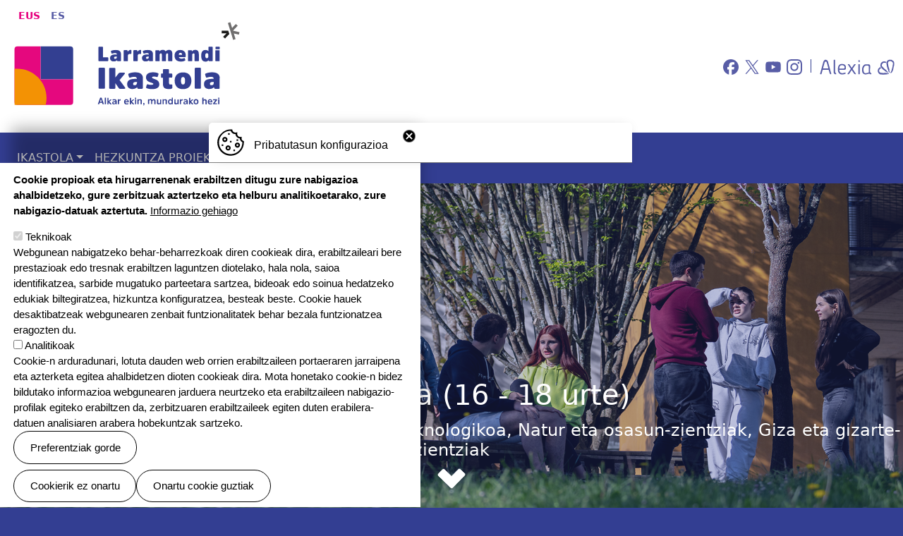

--- FILE ---
content_type: text/html; charset=UTF-8
request_url: https://larramendi-ikastola.eus/eu/hezkuntza-eskaintza/batxilergoa
body_size: 61454
content:
<!DOCTYPE html>
<html lang="eu" dir="ltr" prefix="og: https://ogp.me/ns#">
  <head>
    <meta charset="utf-8" />
<script async src="https://www.googletagmanager.com/gtag/js?id=G-W8BPM7D2E5"></script>
<script>window.dataLayer = window.dataLayer || [];function gtag(){dataLayer.push(arguments)};gtag("js", new Date());gtag("set", "developer_id.dMDhkMT", true);gtag("config", "G-W8BPM7D2E5", {"groups":"default","page_placeholder":"PLACEHOLDER_page_location","allow_ad_personalization_signals":false});</script>
<meta name="description" content="Etapa honetako helburu nagusiak erabaki pertsonal eta sozial egokiak hartzea eta ikaskuntza bizitza osoko prozesua dela ohartzea eta barneratzea dira. Horrela, etorkizuneko erronka pertsonal, sozial, akademiko eta lan mundukoei aurre egiteko konpetentziak garatzen dituzte, geroan unibertsitate, goi-mailako lanbide hezkuntza edo lan-mundura sartzeko prest egon daitezen. Ikasleen banakako jarraipena eta ebaluazioa kotutoretzen bitartez egiten da." />
<link rel="canonical" href="https://larramendi-ikastola.eus/eu/hezkuntza-eskaintza/batxilergoa" />
<meta property="og:image" content="https://larramendi-ikastola.eus/sites/default/files/page/goiburuko_irudiak/BATX1.png" />
<meta property="og:image:width" content="1920" />
<meta property="og:image:height" content="690" />
<meta property="og:image:alt" content="BATX" />
<meta property="og:locale:alternate" content="eu_ES" />
<meta property="og:locale:alternate" content="es_ES" />
<meta name="twitter:card" content="summary_large_image" />
<meta name="twitter:site" content="@LarramendiIkast" />
<meta name="twitter:title" content="Batxilergoa" />
<meta name="twitter:description" content="Ikaskuntzaren xedea ez da ezagutza, ekintza baizik." />
<meta name="twitter:image:alt" content="BATX" />
<meta name="twitter:image" content="https://larramendi-ikastola.eus/sites/default/files/page/goiburuko_irudiak/BATX1.png" />
<meta name="Generator" content="Drupal 10 (https://www.drupal.org)" />
<meta name="MobileOptimized" content="width" />
<meta name="HandheldFriendly" content="true" />
<meta name="viewport" content="width=device-width, initial-scale=1, shrink-to-fit=no" />
<style>div#sliding-popup, div#sliding-popup .eu-cookie-withdraw-banner, .eu-cookie-withdraw-tab {background: #ffffff} div#sliding-popup.eu-cookie-withdraw-wrapper { background: transparent; } #sliding-popup h1, #sliding-popup h2, #sliding-popup h3, #sliding-popup p, #sliding-popup label, #sliding-popup div, .eu-cookie-compliance-more-button, .eu-cookie-compliance-secondary-button, .eu-cookie-withdraw-tab { color: #000000;} .eu-cookie-withdraw-tab { border-color: #000000;}</style>
<meta http-equiv="x-ua-compatible" content="ie=edge" />
<link rel="icon" href="/sites/default/files/favicon.png" type="image/png" />
<link rel="alternate" hreflang="eu" href="https://larramendi-ikastola.eus/eu/hezkuntza-eskaintza/batxilergoa" />
<link rel="alternate" hreflang="es" href="https://larramendi-ikastola.eus/es/oferta-educativa/bachiller" />

    <title>Batxilergoa | Larramendi Ikastola</title>
    <link rel="stylesheet" media="all" href="/core/modules/system/css/components/align.module.css?t7o7gb" />
<link rel="stylesheet" media="all" href="/core/modules/system/css/components/fieldgroup.module.css?t7o7gb" />
<link rel="stylesheet" media="all" href="/core/modules/system/css/components/container-inline.module.css?t7o7gb" />
<link rel="stylesheet" media="all" href="/core/modules/system/css/components/clearfix.module.css?t7o7gb" />
<link rel="stylesheet" media="all" href="/core/modules/system/css/components/details.module.css?t7o7gb" />
<link rel="stylesheet" media="all" href="/core/modules/system/css/components/hidden.module.css?t7o7gb" />
<link rel="stylesheet" media="all" href="/core/modules/system/css/components/item-list.module.css?t7o7gb" />
<link rel="stylesheet" media="all" href="/core/modules/system/css/components/js.module.css?t7o7gb" />
<link rel="stylesheet" media="all" href="/core/modules/system/css/components/nowrap.module.css?t7o7gb" />
<link rel="stylesheet" media="all" href="/core/modules/system/css/components/position-container.module.css?t7o7gb" />
<link rel="stylesheet" media="all" href="/core/modules/system/css/components/reset-appearance.module.css?t7o7gb" />
<link rel="stylesheet" media="all" href="/core/modules/system/css/components/resize.module.css?t7o7gb" />
<link rel="stylesheet" media="all" href="/core/modules/system/css/components/system-status-counter.css?t7o7gb" />
<link rel="stylesheet" media="all" href="/core/modules/system/css/components/system-status-report-counters.css?t7o7gb" />
<link rel="stylesheet" media="all" href="/core/modules/system/css/components/system-status-report-general-info.css?t7o7gb" />
<link rel="stylesheet" media="all" href="/core/modules/system/css/components/tablesort.module.css?t7o7gb" />
<link rel="stylesheet" media="all" href="/core/modules/filter/css/filter.caption.css?t7o7gb" />
<link rel="stylesheet" media="all" href="/core/modules/media/css/filter.caption.css?t7o7gb" />
<link rel="stylesheet" media="all" href="/libraries/photoswipe/dist/photoswipe.css?t7o7gb" />
<link rel="stylesheet" media="all" href="/core/modules/views/css/views.module.css?t7o7gb" />
<link rel="stylesheet" media="all" href="/modules/contrib/eu_cookie_compliance/css/eu_cookie_compliance.css?t7o7gb" />
<link rel="stylesheet" media="all" href="/modules/contrib/pdf/css/pdf.css?t7o7gb" />
<link rel="stylesheet" media="all" href="/themes/contrib/bootstrap_barrio/css/components/variables.css?t7o7gb" />
<link rel="stylesheet" media="all" href="/themes/contrib/bootstrap_barrio/css/components/user.css?t7o7gb" />
<link rel="stylesheet" media="all" href="/themes/contrib/bootstrap_barrio/css/components/progress.css?t7o7gb" />
<link rel="stylesheet" media="all" href="/themes/contrib/bootstrap_barrio/css/components/node.css?t7o7gb" />
<link rel="stylesheet" media="all" href="/libraries/bootstrap/dist/css/bootstrap.min.css?t7o7gb" />
<link rel="stylesheet" media="all" href="/themes/contrib/bootstrap_barrio/css/components/affix.css?t7o7gb" />
<link rel="stylesheet" media="all" href="/themes/contrib/bootstrap_barrio/css/components/book.css?t7o7gb" />
<link rel="stylesheet" media="all" href="/themes/contrib/bootstrap_barrio/css/components/contextual.css?t7o7gb" />
<link rel="stylesheet" media="all" href="/themes/contrib/bootstrap_barrio/css/components/feed-icon.css?t7o7gb" />
<link rel="stylesheet" media="all" href="/themes/contrib/bootstrap_barrio/css/components/field.css?t7o7gb" />
<link rel="stylesheet" media="all" href="/themes/contrib/bootstrap_barrio/css/components/header.css?t7o7gb" />
<link rel="stylesheet" media="all" href="/themes/contrib/bootstrap_barrio/css/components/help.css?t7o7gb" />
<link rel="stylesheet" media="all" href="/themes/contrib/bootstrap_barrio/css/components/icons.css?t7o7gb" />
<link rel="stylesheet" media="all" href="/themes/contrib/bootstrap_barrio/css/components/image-button.css?t7o7gb" />
<link rel="stylesheet" media="all" href="/themes/contrib/bootstrap_barrio/css/components/item-list.css?t7o7gb" />
<link rel="stylesheet" media="all" href="/themes/contrib/bootstrap_barrio/css/components/list-group.css?t7o7gb" />
<link rel="stylesheet" media="all" href="/themes/contrib/bootstrap_barrio/css/components/media.css?t7o7gb" />
<link rel="stylesheet" media="all" href="/themes/contrib/bootstrap_barrio/css/components/page.css?t7o7gb" />
<link rel="stylesheet" media="all" href="/themes/contrib/bootstrap_barrio/css/components/search-form.css?t7o7gb" />
<link rel="stylesheet" media="all" href="/themes/contrib/bootstrap_barrio/css/components/shortcut.css?t7o7gb" />
<link rel="stylesheet" media="all" href="/themes/contrib/bootstrap_barrio/css/components/sidebar.css?t7o7gb" />
<link rel="stylesheet" media="all" href="/themes/contrib/bootstrap_barrio/css/components/site-footer.css?t7o7gb" />
<link rel="stylesheet" media="all" href="/themes/contrib/bootstrap_barrio/css/components/skip-link.css?t7o7gb" />
<link rel="stylesheet" media="all" href="/themes/contrib/bootstrap_barrio/css/components/table.css?t7o7gb" />
<link rel="stylesheet" media="all" href="/themes/contrib/bootstrap_barrio/css/components/tabledrag.css?t7o7gb" />
<link rel="stylesheet" media="all" href="/themes/contrib/bootstrap_barrio/css/components/tableselect.css?t7o7gb" />
<link rel="stylesheet" media="all" href="/themes/contrib/bootstrap_barrio/css/components/tablesort-indicator.css?t7o7gb" />
<link rel="stylesheet" media="all" href="/themes/contrib/bootstrap_barrio/css/components/ui.widget.css?t7o7gb" />
<link rel="stylesheet" media="all" href="/themes/contrib/bootstrap_barrio/css/components/tabs.css?t7o7gb" />
<link rel="stylesheet" media="all" href="/themes/contrib/bootstrap_barrio/css/components/toolbar.css?t7o7gb" />
<link rel="stylesheet" media="all" href="/themes/contrib/bootstrap_barrio/css/components/vertical-tabs.css?t7o7gb" />
<link rel="stylesheet" media="all" href="/themes/contrib/bootstrap_barrio/css/components/views.css?t7o7gb" />
<link rel="stylesheet" media="all" href="/themes/contrib/bootstrap_barrio/css/components/webform.css?t7o7gb" />
<link rel="stylesheet" media="all" href="/themes/contrib/bootstrap_barrio/css/components/ui-dialog.css?t7o7gb" />
<link rel="stylesheet" media="all" href="/themes/contrib/bootstrap_barrio/css/colors/messages/messages-white.css?t7o7gb" />
<link rel="stylesheet" media="all" href="/core/../themes/contrib/bootstrap_barrio/components/menu_columns/menu_columns.css?t7o7gb" />
<link rel="stylesheet" media="all" href="/core/../themes/contrib/bootstrap_barrio/components/menu_main/menu_main.css?t7o7gb" />
<link rel="stylesheet" media="all" href="/themes/custom/ikapp_barrio/css/style.css?t7o7gb" />
<link rel="stylesheet" media="all" href="/themes/custom/ikapp_barrio/css/templates.css?t7o7gb" />
<link rel="stylesheet" media="all" href="/themes/custom/local_barrio/css/colors.css?t7o7gb" />
<link rel="stylesheet" media="all" href="/themes/custom/local_barrio/css/style.css?t7o7gb" />
<link rel="stylesheet" media="all" href="/themes/custom/local_barrio/css/templates.css?t7o7gb" />
<link rel="stylesheet" media="print" href="/themes/contrib/bootstrap_barrio/css/print.css?t7o7gb" />
<link rel="stylesheet" media="all" href="/themes/contrib/bootstrap_barrio/css/components/navigation.css?t7o7gb" />
<link rel="stylesheet" media="all" href="/sites/default/files/asset_injector/css/bisita_eskaera_galdetegia-6ccce971bbe00db4d90b2c0c3e30f0f2.css?t7o7gb" />

    <script src="/sites/default/files/asset_injector/js/meta_pixel_code-a4df8e9fe2aa7ab3804a3bb82a249da4.js?t7o7gb"></script>

  </head>
  <body class="layout-no-sidebars page-node-73 path-node node--type-page">
    <a href="#main-content" class="visually-hidden-focusable">
      Skip to main content
    </a>
    
      <div class="dialog-off-canvas-main-canvas" data-off-canvas-main-canvas>
    <div id="page-wrapper">
  <div id="page">
    <header id="header" class="header" role="banner" aria-label="Site header">
                        <nav class="navbar" id="navbar-top">
                          <section class="row region region-secondary-menu">
    <nav role="navigation" aria-labelledby="block-local-barrio-account-menu-menu" id="block-local-barrio-account-menu" class="block block-menu navigation menu--account">
            
  <h2 class="visually-hidden" id="block-local-barrio-account-menu-menu">Erabiltzaile kontuaren menua</h2>
  

        
              <ul class="clearfix nav flex-row" data-component-id="bootstrap_barrio:menu_columns">
                    <li class="nav-item">
                <a href="/eu/user/login" class="nav-link nav-link--eu-user-login" data-drupal-link-system-path="user/login">Sartu</a>
              </li>
        </ul>
  



  </nav>

  </section>

                <section class="row region region-top-header">
    <div class="language-switcher-language-url block block-language block-language-blocklanguage-interface" id="block-languageswitcher-2" role="navigation">
  
    
      <div class="content">
      

  <nav class="links nav links-inline"><span hreflang="eu" data-drupal-link-system-path="node/73" class="eu nav-link is-active" aria-current="page"><a href="/eu/hezkuntza-eskaintza/batxilergoa" class="language-link is-active" hreflang="eu" data-drupal-link-system-path="node/73" aria-current="page">EUS</a></span><span hreflang="es" data-drupal-link-system-path="node/73" class="es nav-link"><a href="/es/oferta-educativa/bachiller" class="language-link" hreflang="es" data-drupal-link-system-path="node/73">ES</a></span></nav>

    </div>
  </div>
      <a href="/eu" title="Azala" rel="home" class="navbar-brand">
              <img src="/sites/default/files/BIZKAIA-Markaberria-Larramendi-HORIZ_0.svg" alt="Azala" class="img-fluid d-inline-block align-top" />
            Larramendi Ikastola
    </a>
        <div class="d-inline-block align-top site-name-slogan">
      Alkar ekin, mundurako hezi
    </div>
  <div id="block-saresozialak" class="block-content-basic block block-block-content block-block-content40534232-0b82-4392-84a9-759f8886a765">
  
    
      <div class="content">
      
            <div class="clearfix text-formatted field field--name-body field--type-text-with-summary field--label-hidden field__item"><ul class="sare-sozialak">

<li><a href="https://www.facebook.com/LarramendiIkastola" target="_blank" title="Facebook-eko perfila leiho berri batean irekiko da"><svg id="facebook_logo" viewBox="0 0 560.84 558.79"> <path class="cls-1" d="m280.42,0C125.55,0,0,125.55,0,280.42c0,131.51,90.54,241.86,212.68,272.16v-186.47h-57.83v-85.69h57.83v-36.92c0-95.45,43.19-139.69,136.9-139.69,17.77,0,48.42,3.48,60.96,6.97v77.68c-6.62-.7-18.11-1.04-32.4-1.04-45.98,0-63.75,17.42-63.75,62.7v30.31h91.6l-15.74,85.69h-75.86v192.67c138.85-16.77,246.45-135,246.45-278.37C560.84,125.55,435.29,0,280.42,0Z" /> </svg></a></li>
	<li><a href="https://twitter.com/LarramendiIkast" target="_blank" title="Twitter-eko perfila leiho berri batean irekiko da"><svg id="twitter_logo" viewBox="0 0 540 540"> <path class="cls-1" d="m314.86,233.09L490.43,29.01h-41.6l-152.45,177.2L174.63,29.01H34.19l184.12,267.96L34.19,510.98h41.61l160.99-187.13,128.58,187.13h140.43l-190.95-277.89h.01Zm-56.99,66.24l-18.66-26.68L90.79,60.33h63.9l119.79,171.35,18.66,26.68,155.71,222.73h-63.9l-127.06-181.75h0Z" /> </svg> </a></li>
	<li><a href="https://www.youtube.com/channel/UCKjh6UcwSP8fpP4SRGjBXKw" target="_blank" title="YouTube-ko perfila leiho berri batean irekiko da"><svg id="youtube_logo" viewBox="0 0 540 540"><path class="cls-1" d="m524.61,141.25c-6.11-23.01-24.12-41.14-46.98-47.29-41.44-11.18-207.63-11.18-207.63-11.18,0,0-166.18,0-207.63,11.18-22.86,6.15-40.87,24.28-46.98,47.29-11.1,41.71-11.1,128.74-11.1,128.74,0,0,0,87.03,11.1,128.74,6.11,23.01,24.12,41.14,46.98,47.29,41.44,11.18,207.63,11.18,207.63,11.18,0,0,166.18,0,207.63-11.18,22.86-6.15,40.87-24.28,46.98-47.29,11.1-41.71,11.1-128.74,11.1-128.74,0,0,0-87.03-11.1-128.74Zm-308.96,207.76v-158.03l138.9,79.02-138.9,79.01Z"> </path> </svg> </a></li>
	<li><a href="https://www.instagram.com/larramendiikastola/" target="_blank" title="Instagrameko perfila leiho berri batean irekiko da"><svg id="instagram_logo" viewBox="0 0 540 540"> <path class="cls-1" d="m158.18,1.87c-28.73,1.36-48.35,5.96-65.5,12.68-17.75,6.92-32.8,16.19-47.76,31.22-14.99,15.04-24.19,30.11-31.06,47.88-6.65,17.19-11.15,36.82-12.42,65.57C.18,188.01-.11,197.2.03,270.51c.14,73.31.46,82.51,1.84,111.32,1.37,28.72,5.96,48.33,12.68,65.49,6.93,17.75,16.19,32.79,31.23,47.76,15.03,14.98,30.11,24.17,47.89,31.05,17.17,6.64,36.81,11.16,65.55,12.42,28.8,1.27,37.99,1.55,111.29,1.41,73.33-.14,82.53-.46,111.33-1.83,28.73-1.37,48.33-5.97,65.5-12.68,17.75-6.95,32.8-16.19,47.76-31.23,14.97-15.03,24.17-30.11,31.04-47.89,6.65-17.17,11.17-36.81,12.42-65.53,1.26-28.82,1.56-38.02,1.42-111.33-.14-73.32-.47-82.5-1.84-111.29-1.36-28.75-5.97-48.35-12.68-65.51-6.94-17.75-16.19-32.78-31.22-47.76-15.03-14.97-30.11-24.19-47.89-31.04-17.18-6.65-36.81-11.18-65.55-12.42C352,.17,342.8-.11,269.48.03c-73.31.14-82.5.45-111.3,1.84m3.15,488.09c-26.32-1.15-40.62-5.52-50.14-9.19-12.61-4.88-21.62-10.73-31.09-20.14-9.46-9.44-15.33-18.41-20.25-31-3.7-9.53-8.15-23.8-9.39-50.13-1.34-28.46-1.64-37-1.78-109.09-.14-72.08.12-80.61,1.36-109.1,1.13-26.31,5.53-40.62,9.19-50.14,4.88-12.63,10.72-21.62,20.14-31.09,9.44-9.47,18.41-15.33,31.01-20.25,9.52-3.72,23.79-8.14,50.11-9.39,28.47-1.35,37-1.64,109.08-1.78,72.09-.14,80.63.11,109.11,1.36,26.3,1.15,40.62,5.5,50.13,9.19,12.62,4.88,21.62,10.7,31.09,20.14,9.47,9.44,15.34,18.4,20.26,31.02,3.72,9.49,8.14,23.79,9.38,50.09,1.36,28.47,1.66,37.01,1.79,109.09.14,72.09-.12,80.63-1.37,109.1-1.15,26.32-5.51,40.63-9.19,50.16-4.88,12.61-10.72,21.61-20.15,31.08-9.43,9.44-18.41,15.33-31.01,20.25-9.5,3.71-23.79,8.14-50.09,9.39-28.47,1.34-37,1.64-109.1,1.78-72.07.14-80.6-.13-109.09-1.36M381.43,125.67c.03,17.88,14.57,32.36,32.45,32.32,17.89-.03,32.37-14.57,32.34-32.45-.04-17.88-14.57-32.37-32.46-32.33-17.89.03-32.37,14.57-32.33,32.46m-250.07,144.59c.15,76.57,62.34,138.51,138.89,138.36,76.56-.15,138.53-62.32,138.38-138.89-.15-76.55-62.35-138.52-138.92-138.37-76.55.15-138.51,62.35-138.36,138.9m48.63-.1c-.09-49.7,40.14-90.07,89.82-90.16,49.7-.1,90.08,40.11,90.17,89.82.1,49.71-40.13,90.07-89.83,90.17-49.69.1-90.07-40.12-90.17-89.83" /> </svg> </a></li>
	



	<li><a href="https://web2.alexiaedu.com/ACWeb/LogOn.aspx?key=5gmY4qog2Dc%3d" target="_blank" title="Lehio berri batean irekiko da"><img alt="alexia" src="/sites/default/files/images/sare-sozialak/alexia.png"></a></li>


	<!-- <li><a href="https://espanaeusk.kivaprogram.net/" target="_blank" title="Lehio berri batean irekiko da"><img alt="kiva proiektua" src="/sites/default/files/images/sare-sozialak/kiva.png" /></a></li> -->
</ul>
</div>
      
    </div>
  </div>

  </section>

                                  </nav>
                <nav class="navbar navbar-expand-lg" id="navbar-main" data-toggle="affix">
                      <noscript><img height="1" width="1" style="display:none" src="https://www.facebook.com/tr?id=297613589117688&ev=PageView&noscript=1" /></noscript>
                          <button class="navbar-toggler navbar-toggler-right" type="button" data-bs-toggle="collapse" data-bs-target="#CollapsingNavbar" aria-controls="CollapsingNavbar" aria-expanded="false" aria-label="Toggle navigation"><span class="navbar-toggler-icon"></span></button>
              <div class="collapse navbar-collapse justify-content-end" id="CollapsingNavbar">
                  <nav role="navigation" aria-labelledby="block-local-barrio-main-menu-menu" id="block-local-barrio-main-menu" class="block block-menu navigation menu--main">
            
  <h2 class="visually-hidden" id="block-local-barrio-main-menu-menu">Main navigation</h2>
  

        
              <ul class="clearfix nav navbar-nav" data-component-id="bootstrap_barrio:menu_main">
                    <li class="nav-item menu-item--expanded dropdown">
                          <span class="nav-link dropdown-toggle nav-link-" data-bs-toggle="dropdown" aria-expanded="false" aria-haspopup="true">Ikastola</span>
                        <ul class="dropdown-menu">
                    <li class="dropdown-item menu-item--expanded dropdown">
                          <span class="dropdown-toggle nav-link-" data-bs-toggle="dropdown" aria-expanded="false" aria-haspopup="true">Larramendi</span>
                        <ul class="dropdown-menu">
                    <li class="dropdown-item">
                          <a href="/eu/larramendi/aurkezpena" class="nav-link--eu-larramendi-aurkezpena" data-drupal-link-system-path="node/89">Aurkezpena</a>
              </li>
                <li class="dropdown-item">
                          <a href="/eu/larramendi/ikuspegia" class="nav-link--eu-larramendi-ikuspegia" data-drupal-link-system-path="node/90">Ikuspegia</a>
              </li>
                <li class="dropdown-item">
                          <a href="/eu/larramendi/balioak" class="nav-link--eu-larramendi-balioak" data-drupal-link-system-path="node/91">Balioak</a>
              </li>
                <li class="dropdown-item">
                          <a href="/eu/ikastola/larramendi/historia" class="nav-link--eu-ikastola-larramendi-historia" data-drupal-link-system-path="ikastola/larramendi/historia">Historia</a>
              </li>
        </ul>
  
              </li>
                <li class="dropdown-item menu-item--expanded dropdown">
                          <span class="dropdown-toggle nav-link-" data-bs-toggle="dropdown" aria-expanded="false" aria-haspopup="true">Antolaketa</span>
                        <ul class="dropdown-menu">
                    <li class="dropdown-item">
                          <a href="/eu/antolaketa/egitura" class="nav-link--eu-antolaketa-egitura" data-drupal-link-system-path="node/92">Egitura</a>
              </li>
                <li class="dropdown-item">
                          <a href="/eu/antolaketa/langilegoa" class="nav-link--eu-antolaketa-langilegoa" data-drupal-link-system-path="antolaketa/langilegoa">Langilegoa</a>
              </li>
        </ul>
  
              </li>
                <li class="dropdown-item">
                          <a href="/eu/ikastola/matrikulazioa" class="nav-link--eu-ikastola-matrikulazioa" data-drupal-link-system-path="node/67">Matrikulazioa</a>
              </li>
                <li class="dropdown-item menu-item--expanded dropdown">
                          <span class="dropdown-toggle nav-link-" data-bs-toggle="dropdown" aria-expanded="false" aria-haspopup="true">Ikasle ohiak</span>
                        <ul class="dropdown-menu">
                    <li class="dropdown-item">
                          <a href="/eu/ikasle-ohiak/ongi-etorri" class="nav-link--eu-ikasle-ohiak-ongi-etorri" data-drupal-link-system-path="node/69">Ongi etorri</a>
              </li>
                <li class="dropdown-item">
                          <a href="/eu/ikasle-ohiak/lan-poltsa" class="nav-link--eu-ikasle-ohiak-lan-poltsa" data-drupal-link-system-path="node/634">Lan poltsa</a>
              </li>
                <li class="dropdown-item">
                          <a href="/eu/mapa" class="nav-link--eu-mapa" data-drupal-link-system-path="node/770">Mapa</a>
              </li>
        </ul>
  
              </li>
                <li class="dropdown-item">
                          <a href="/eu/kontaktua" class="nav-link--eu-kontaktua" data-drupal-link-system-path="contact">Kontaktua</a>
              </li>
        </ul>
  
              </li>
                <li class="nav-item menu-item--expanded dropdown">
                          <span class="nav-link dropdown-toggle nav-link-" data-bs-toggle="dropdown" aria-expanded="false" aria-haspopup="true">Hezkuntza proiektua</span>
                        <ul class="dropdown-menu">
                    <li class="dropdown-item">
                          <a href="/eu/hezkuntza-proiektua/proiektu-osoa" class="nav-link--eu-hezkuntza-proiektua-proiektu-osoa" data-drupal-link-system-path="node/74">Proiektu osoa</a>
              </li>
                <li class="dropdown-item">
                          <a href="/eu/hezkuntza-proiektua/hizpro" class="nav-link--eu-hezkuntza-proiektua-hizpro" data-drupal-link-system-path="node/86">Hizpro</a>
              </li>
                <li class="dropdown-item menu-item--expanded dropdown">
                          <span class="dropdown-toggle nav-link-" data-bs-toggle="dropdown" aria-expanded="false" aria-haspopup="true">Bizikidetza</span>
                        <ul class="dropdown-menu">
                    <li class="dropdown-item">
                          <a href="/eu/bizikidetza/bizikidetza" class="nav-link--eu-bizikidetza-bizikidetza" data-drupal-link-system-path="node/87">Bizikidetza</a>
              </li>
                <li class="dropdown-item">
                          <a href="/eu/bizikidetza/kiva-onki" class="nav-link--eu-bizikidetza-kiva-onki" data-drupal-link-system-path="node/88">Kiva / Onki</a>
              </li>
                <li class="dropdown-item">
                          <a href="/eu/bizikidetza/bitartekaritza-programa" class="nav-link--eu-bizikidetza-bitartekaritza-programa" data-drupal-link-system-path="node/2206">Bitartekaritza Programa</a>
              </li>
                <li class="dropdown-item">
                          <a href="/eu/bizikidetza/adimen-emozionala" class="nav-link--eu-bizikidetza-adimen-emozionala" data-drupal-link-system-path="node/194">Adimen emozionala</a>
              </li>
        </ul>
  
              </li>
                <li class="dropdown-item">
                          <a href="/eu/hezkuntza-proiektua/eskola-agenda-2030" class="nav-link--eu-hezkuntza-proiektua-eskola-agenda-2030" data-drupal-link-system-path="node/193">Eskola Agenda 2030</a>
              </li>
                <li class="dropdown-item">
                          <a href="/eu/hezkuntza-proiektua/hpi" class="nav-link--eu-hezkuntza-proiektua-hpi" data-drupal-link-system-path="node/190">HPI</a>
              </li>
                <li class="dropdown-item">
                          <a href="/eu/hezkuntza-proiektua/ikt" class="nav-link--eu-hezkuntza-proiektua-ikt" data-drupal-link-system-path="node/192">IKT</a>
              </li>
                <li class="dropdown-item">
                          <a href="/eu/hezkuntza-proiektua/eskola-inklusiboa" class="nav-link--eu-hezkuntza-proiektua-eskola-inklusiboa" data-drupal-link-system-path="node/189">Eskola inklusiboa</a>
              </li>
                <li class="dropdown-item">
                          <a href="/eu/hezkuntza-proiektua/eleanitz-proiektua" class="nav-link--eu-hezkuntza-proiektua-eleanitz-proiektua" data-drupal-link-system-path="node/191">Eleanitz</a>
              </li>
                <li class="dropdown-item">
                          <a href="/eu/hezkuntza-proiektua/steam" class="nav-link--eu-hezkuntza-proiektua-steam" data-drupal-link-system-path="node/3794">STEAM</a>
              </li>
        </ul>
  
              </li>
                <li class="nav-item menu-item--expanded active dropdown">
                          <span class="nav-link active dropdown-toggle nav-link-" data-bs-toggle="dropdown" aria-expanded="false" aria-haspopup="true">Hezkuntza eskaintza</span>
                        <ul class="dropdown-menu">
                    <li class="dropdown-item">
                          <a href="/eu/hezkuntza-eskaintza/haur-hezkuntza" class="nav-link--eu-hezkuntza-eskaintza-haur-hezkuntza" data-drupal-link-system-path="node/70">Haur Hezkuntza</a>
              </li>
                <li class="dropdown-item">
                          <a href="/eu/hezkuntza-eskaintza/lehen-hezkuntza" class="nav-link--eu-hezkuntza-eskaintza-lehen-hezkuntza" data-drupal-link-system-path="node/71">Lehen Hezkuntza</a>
              </li>
                <li class="dropdown-item">
                          <a href="/eu/hezkuntza-eskaintza/derrigorrezko-bigarren-hezkuntza" class="nav-link--eu-hezkuntza-eskaintza-derrigorrezko-bigarren-hezkuntza" data-drupal-link-system-path="node/72">DBH</a>
              </li>
                <li class="dropdown-item active">
                          <a href="/eu/hezkuntza-eskaintza/batxilergoa" class="active nav-link--eu-hezkuntza-eskaintza-batxilergoa is-active" data-drupal-link-system-path="node/73" aria-current="page">Batxilergoa</a>
              </li>
                <li class="dropdown-item">
                          <a href="/eu/hezkuntza-eskaintza/orientazioa" class="nav-link--eu-hezkuntza-eskaintza-orientazioa" data-drupal-link-system-path="node/202">Orientazioa</a>
              </li>
        </ul>
  
              </li>
                <li class="nav-item menu-item--expanded dropdown">
                          <span class="nav-link dropdown-toggle nav-link-" data-bs-toggle="dropdown" aria-expanded="false" aria-haspopup="true">Zerbitzuak</span>
                        <ul class="dropdown-menu">
                    <li class="dropdown-item">
                          <a href="/eu/zerbitzuak/egutegia" class="nav-link--eu-zerbitzuak-egutegia" data-drupal-link-system-path="node/209">Egutegia</a>
              </li>
                <li class="dropdown-item">
                          <a href="/eu/zerbitzuak/eskolaz-kanpoko-ekintzak" class="nav-link--eu-zerbitzuak-eskolaz-kanpoko-ekintzak" data-drupal-link-system-path="node/185">Eskolaz kanpoko ekintzak</a>
              </li>
                <li class="dropdown-item">
                          <a href="/eu/zerbitzuak/garraioa" class="nav-link--eu-zerbitzuak-garraioa" data-drupal-link-system-path="node/186">Garraioa</a>
              </li>
                <li class="dropdown-item">
                          <a href="/eu/zerbitzuak/idazkaritza" class="nav-link--eu-zerbitzuak-idazkaritza" data-drupal-link-system-path="node/3107">Idazkaritza</a>
              </li>
                <li class="dropdown-item">
                          <a href="/eu/zerbitzuak/jantokia" class="nav-link--eu-zerbitzuak-jantokia" data-drupal-link-system-path="node/81">Jantokia</a>
              </li>
                <li class="dropdown-item">
                          <a href="/eu/zerbitzuak/zaintza-zerbitzua" class="nav-link--eu-zerbitzuak-zaintza-zerbitzua" data-drupal-link-system-path="node/82">Zaintza zerbitzua</a>
              </li>
        </ul>
  
              </li>
                <li class="nav-item menu-item--expanded dropdown">
                          <span class="nav-link dropdown-toggle nav-link-" data-bs-toggle="dropdown" aria-expanded="false" aria-haspopup="true">Komunikazioa</span>
                        <ul class="dropdown-menu">
                    <li class="dropdown-item">
                          <a href="/eu/komunikazioa/berriak" class="nav-link--eu-komunikazioa-berriak" data-drupal-link-system-path="komunikazioa/berriak">Berriak</a>
              </li>
                <li class="dropdown-item menu-item--expanded dropdown">
                          <span class="dropdown-toggle nav-link-" data-bs-toggle="dropdown" aria-expanded="false" aria-haspopup="true">Ikastolen Elkartea</span>
                        <ul class="dropdown-menu">
                    <li class="dropdown-item">
                          <a href="https://aldizkaria.ikastola.eus/" target="_blank" class="nav-link-https--aldizkariaikastolaeus-">Aldizkaria</a>
              </li>
                <li class="dropdown-item">
                          <a href="https://ikastola.eus/berriak/albisteak" target="_blank" class="nav-link-https--ikastolaeus-berriak-albisteak">Albisteak</a>
              </li>
        </ul>
  
              </li>
                <li class="dropdown-item">
                          <a href="/eu/komunikazioa/esaiguzu" class="nav-link--eu-komunikazioa-esaiguzu" data-drupal-link-system-path="contact/esaiguzu">Esaiguzu</a>
              </li>
                <li class="dropdown-item">
                          <a href="/eu/komunikazioa/ikasleen-aldizkaria" class="nav-link--eu-komunikazioa-ikasleen-aldizkaria" data-drupal-link-system-path="node/4291">Ikasleen aldizkaria</a>
              </li>
        </ul>
  
              </li>
        </ul>
  



  </nav>


                	          </div>
                                          </nav>
          </header>
          <div class="highlighted">
        <aside class="container-fluid section clearfix" role="complementary">
            <div class="views-element-container block block-views block-views-blockgoiburua-block-1" id="block-views-block-goiburua-block-1">
  
    
      <div class="content">
      <div><div class="view view-goiburua view-id-goiburua view-display-id-block_1 js-view-dom-id-bc51089fc29efc8ad739b040f3ec9f48e881f662653e857bca157b802384054a">
  
    
      
      <div class="view-content row">
          <div class="views-row">
    <div class="views-field views-field-field-goiburuko-irudia"><div class="field-content"><div id="goiburuIrudia">
<div class="goiburu_taldekatzea">
<h1>Batxilergoa (16 - 18 urte)</h1>
<h2>Bi maila (Batxi1 - Batxi2) eta hiru modalitate: Teknologikoa, Natur eta osasun-zientziak, Giza eta gizarte-zientziak</h2>
</div>
<div>  <img loading="lazy" src="/sites/default/files/styles/goiburuak/public/page/goiburuko_irudiak/BATX1.png?itok=m43QaLbR" width="1920" height="690" alt="BATX" class="image-style-goiburuak" />


</div>
</div></div></div>
  </div>

    </div>
  
          </div>
</div>

    </div>
  </div>
<div data-drupal-messages-fallback class="hidden"></div>


        </aside>
      </div>
            <div id="main-wrapper" class="layout-main-wrapper clearfix">
              <div id="main" class="container-fluid">
          
          <div class="row row-offcanvas row-offcanvas-left clearfix">
              <main class="main-content col" id="content" role="main">
                <section class="section">
                  <a id="main-content" tabindex="-1"></a>
                    <div id="block-local-barrio-page-title" class="block block-core block-page-title-block">
  
    
      <div class="content">
      
  <h1 class="title"><span class="field field--name-title field--type-string field--label-hidden">Batxilergoa</span>
</h1>


    </div>
  </div>
<div id="block-mainpagecontent" class="block block-system block-system-main-block">
  
    
      <div class="content">
      

<article data-history-node-id="73" class="node node--type-page node--view-mode-full clearfix">
  <header>
    
        
      </header>
  <div class="node__content clearfix">
    
            <div class="clearfix text-formatted field field--name-field-sarrera field--type-text-long field--label-hidden field__item"><p>Ikaskuntzaren xedea ez da ezagutza, ekintza baizik.</p>
</div>
      
            <div class="clearfix text-formatted field field--name-body field--type-text-with-summary field--label-hidden field__item"><p class="text-align-justify">Etapa honetako helburu nagusiak erabaki pertsonal eta sozial egokiak hartzea eta ikaskuntza bizitza osoko prozesua dela ohartzea eta barneratzea dira. Horrela, etorkizuneko erronka pertsonal, sozial, akademiko eta lan mundukoei aurre egiteko konpetentziak garatzen dituzte, geroan unibertsitate, goi-mailako lanbide hezkuntza edo lan-mundura sartzeko prest egon daitezen. Ikasleen banakako jarraipena eta ebaluazioa kotutoretzen bitartez egiten da.</p>

<h2 class="text-align-justify">Batxilergoaren antolaketa</h2>

<p class="text-align-justify">Batxilergoa bi mailatan banatzen da. Modalitate ezberdinak daude, ikaslearen etorkizunari begirako helburu eta interesen arabera.</p>

<h4 class="text-align-justify">Zientziak eta Teknologiako batxilergoa</h4>

<p class="text-align-justify">Zientzia eta teknologia gaietan interesa duten ikasleei zuzenduta dago.&nbsp;</p>

<p class="text-align-justify">Modalitate honek aukerak ematen ditu zientzia-arloan oinarrizko konpetentziak garatzeko eta ezagutza zientifiko-teknologikoarekin erlazionatutako graduko unibertsitateko-ikasketak hasteko.&nbsp;</p>

<p class="text-align-justify">Ikastolak bi bide eskaintzen ditu: Osasun Zientziak eta Teknologikoa.</p>

<h4 class="text-align-justify">Gizarte Zientzietako batxilergoa</h4>

<p class="text-align-justify">Giza eta gizarte gaietan interesa duten ikasleei zuzenduta dago.</p>

<p class="text-align-justify">Modalitate honek gizarte zientzietan oinarrizko konpetentziak garatzeko eta gizarte zientzietako ezagutzekin erlazionatutako graduko unibertsitateko-ikasketak hasteko aukera ematen du.</p>
</div>
      
      <div class="photoswipe-gallery field field--name-field-irudi-bilduma field--type-image field--label-hidden field__items">
              <div class="field__item">  <a href="https://larramendi-ikastola.eus/sites/default/files/styles/handia_1440/public/oinarrizko-orriko/bildumak/2023-06/Larramendi%20ikastola_2023_-93.jpg?itok=Ti6AWY7C"  class="photoswipe" data-pswp-width="1440" data-pswp-height="960">    <img loading="lazy" srcset="/sites/default/files/styles/max_325x325/public/oinarrizko-orriko/bildumak/2023-06/Larramendi%20ikastola_2023_-93.jpg?itok=-74RkuI_ 325w, /sites/default/files/styles/max_650x650/public/oinarrizko-orriko/bildumak/2023-06/Larramendi%20ikastola_2023_-93.jpg?itok=7-MjUS9v 650w, /sites/default/files/styles/max_1300x1300/public/oinarrizko-orriko/bildumak/2023-06/Larramendi%20ikastola_2023_-93.jpg?itok=bhba19sl 1300w, /sites/default/files/styles/max_2600x2600/public/oinarrizko-orriko/bildumak/2023-06/Larramendi%20ikastola_2023_-93.jpg?itok=qoquFRrh 2600w" sizes="(min-width: 1290px) 1290px, 100vw" width="325" height="217" src="/sites/default/files/styles/max_325x325/public/oinarrizko-orriko/bildumak/2023-06/Larramendi%20ikastola_2023_-93.jpg?itok=-74RkuI_" alt="" />


</a>
</div>
              <div class="field__item">  <a href="https://larramendi-ikastola.eus/sites/default/files/styles/handia_1440/public/oinarrizko-orriko/bildumak/2023-06/Larramendi%20ikastola_2023_-60%20%281%29.jpg?itok=fxxrB4GB"  class="photoswipe" data-pswp-width="1440" data-pswp-height="960">    <img loading="lazy" srcset="/sites/default/files/styles/max_325x325/public/oinarrizko-orriko/bildumak/2023-06/Larramendi%20ikastola_2023_-60%20%281%29.jpg?itok=VYBb2sPS 325w, /sites/default/files/styles/max_650x650/public/oinarrizko-orriko/bildumak/2023-06/Larramendi%20ikastola_2023_-60%20%281%29.jpg?itok=8stXkOdt 650w, /sites/default/files/styles/max_1300x1300/public/oinarrizko-orriko/bildumak/2023-06/Larramendi%20ikastola_2023_-60%20%281%29.jpg?itok=IxNGWg8- 1300w, /sites/default/files/styles/max_2600x2600/public/oinarrizko-orriko/bildumak/2023-06/Larramendi%20ikastola_2023_-60%20%281%29.jpg?itok=bAxOJ9tV 2600w" sizes="(min-width: 1290px) 1290px, 100vw" width="325" height="217" src="/sites/default/files/styles/max_325x325/public/oinarrizko-orriko/bildumak/2023-06/Larramendi%20ikastola_2023_-60%20%281%29.jpg?itok=VYBb2sPS" alt="" />


</a>
</div>
          </div>
  
  </div>
</article>

    </div>
  </div>


                </section>
              </main>
                                  </div>
          <button onclick='goToTop();' id='topBtn' title="Gora joan"> 
            <svg xmlns='http://www.w3.org/2000/svg' width='16' height='16' fill='currentColor' class='bi bi-arrow-up' viewBox='0 0 16 16'><path fill-rule='evenodd' d='M8 15a.5.5 0 0 0 .5-.5V2.707l3.146 3.147a.5.5 0 0 0 .708-.708l-4-4a.5.5 0 0 0-.708 0l-4 4a.5.5 0 1 0 .708.708L7.5 2.707V14.5a.5.5 0 0 0 .5.5z'/></svg>
          </button>
        </div>
          </div>
        <footer class="site-footer">
              <div class="container-fluid">
                      <div class="site-footer__top clearfix">
                <section class="row region region-footer-first">
    <div id="block-oinalogoa" class="block-content-basic block block-block-content block-block-content9f2233aa-2c38-45fc-ab5f-e92beb40b4d3">
  
    
      <div class="content">
      
            <div class="clearfix text-formatted field field--name-body field--type-text-with-summary field--label-hidden field__item"><div><div data-quickedit-entity-id="media/107">
  
  
  <div class="field field--name-field-media-image field--type-image field--label-visually_hidden">
    <div class="field__label visually-hidden">Irudia</div>
              <div class="field__item">  <img loading="lazy" width="64" height="64" src="/sites/default/files/2025-10/LARR_HOR_RGB-TXURI_0.svg" alt="Larramendi Ikastola">

</div>
          </div>

</div>
<p>© Larramendi Ikastola - Eskubide guztiak bere esku</p><p>Tel.: 94 674 9080</p></div></div>
      
    </div>
  </div>

  </section>

                <section class="row region region-footer-second">
    <nav role="navigation" aria-labelledby="block-local-barrio-footer-menu" id="block-local-barrio-footer" class="block block-menu navigation menu--footer">
            
  <h2 class="visually-hidden" id="block-local-barrio-footer-menu">Contacta con nosotros</h2>
  

        
              <ul class="clearfix nav flex-row" data-component-id="bootstrap_barrio:menu_columns">
                    <li class="nav-item">
                <a href="/eu/kontaktua" class="nav-link nav-link--eu-kontaktua" data-drupal-link-system-path="contact">Kontaktatu</a>
              </li>
                <li class="nav-item">
                <a href="/eu/lan-poltsa" class="nav-link nav-link--eu-lan-poltsa" data-drupal-link-system-path="node/add/cv">Lan poltsa</a>
              </li>
                <li class="nav-item">
                <a href="/eu/lege-oharra" class="nav-link nav-link--eu-lege-oharra" data-drupal-link-system-path="node/79">Lege oharra</a>
              </li>
                <li class="nav-item">
                <a href="/eu/cookien-politika" class="nav-link nav-link--eu-cookien-politika" data-drupal-link-system-path="node/80">Cookien politika</a>
              </li>
                <li class="nav-item">
                <a href="/eu/postontzi-etikoa" class="nav-link nav-link--eu-postontzi-etikoa" data-drupal-link-system-path="node/3550">Postontzi etikoa</a>
              </li>
        </ul>
  



  </nav>

  </section>

                <section class="row region region-footer-third">
    <div id="block-local-barrio-ikapp-starterblock" class="block block-ikapp-starter block-ikapp-starterblock">
  
    
      <div class="content">
      <a href="https://ikastolak.eus" target="_blank" title="Ikastolen Elkarteko webgunea zabalduko da">
  <svg id="Capa_1" xmlns="http://www.w3.org/2000/svg" version="1.1" xmlns:xlink="http://www.w3.org/1999/xlink" viewBox="0 0 507.7 140.6">
    <polygon class="ikurraTxikia" points="13.9 82.3 43.2 82.3 23.1 103.4 34.3 114 60.5 86.5 54.3 66.9 13.9 66.9 13.9 82.3"/>
    <polygon class="ikurraOpacity" points="66.5 15 51.8 19.6 83.7 121.8 98.4 117.2 87.7 82.9 118.4 90.2 122 75.3 82.9 65.9 111.5 35.8 100.3 25.2 77.3 49.5 66.5 15"/>
    <polygon points="170.1 52 150.2 52 150.2 59.9 161.5 59.9 161.5 96.7 170.1 96.7 170.1 52"/>
    <polygon points="211.8 52 200.4 52 186.4 64.8 186.4 52 177.8 52 177.8 96.7 186.4 96.7 186.4 83.3 200.5 96.7 212.4 96.7 188 73.7 211.8 52"/>
    <path d="M229,78.1l4.7-17.6h3.7l4.7,17.6h-13.2ZM244,52h-25.4v8.5h6.4l-9.7,36.1h8.7l2.7-10.3h17.6l2.7,10.3h8.7l-11.9-44.7Z"/>
    <g>
      <path d="M282.4,71l-7.7-2.1c-3.4-.9-5.4-1.9-5.4-4.7s2-4.8,7.3-4.8,8,3.3,8.1,6.5h8.6c-.1-7.9-6.4-14.5-16.7-14.5s-16,5.6-16,13.2,4.8,10.5,11.6,12.3l7.3,2c3.3.9,5.1,2.4,5.1,5.2s-2.6,5.2-8.7,5.2-8.7-3.2-9-7.6h-8.6c.3,9.1,6.7,15.6,17.6,15.6s17.4-5.2,17.4-13.2-3.3-10.9-11-13"/>
    </g>
    <polygon points="296.6 59.9 309.5 59.9 309.5 96.7 318.2 96.7 318.2 59.9 331.2 59.9 331.2 52 296.6 52 296.6 59.9"/>
    <g>
      <path d="M362.9,78.1c0,7.3-3.9,11.1-10.3,11.1s-10.3-3.8-10.3-11.1v-7.7c0-7.3,3.9-10.8,10.3-10.8s10.3,3.5,10.3,10.8v7.7ZM352.6,51.4c-11.2,0-18.9,6.9-18.9,19.1v7.7c0,12.2,7.7,19.1,18.9,19.1s18.9-6.9,18.9-19.1v-7.7c0-12.2-7.7-19.1-18.9-19.1"/>
    </g>
    <polygon points="387.8 52 379.2 52 379.2 96.7 407.6 96.7 407.6 88.8 387.8 88.8 387.8 52"/>
    <polygon points="479.5 52 465.5 64.8 465.5 52 456.9 52 456.9 96.7 465.5 96.7 465.5 83.3 479.5 96.7 491.5 96.7 467.1 73.7 490.8 52 479.5 52"/>
    <path d="M424.2,78.1l4.7-17.6h3.7l4.7,17.6h-13.2ZM439.2,52h-25.4v8.5h6.4l-9.7,36.1h8.7l2.7-10.3h17.6l2.7,10.3h8.7l-11.9-44.7Z"/>
  </svg>
</a>
<a class="webAuthor" href="https://ikastolak.eus" target="_blank" title="Ikastolen Elkarteko webgunea zabalduko da">Webgune hau Ikastolen Elkarteak garatu du</a>
        
    </div>
  </div>

  </section>

              
            </div>
                                <div class="site-footer__bottom">
                <section class="row region region-footer-fifth">
    <div id="block-oinalogoak" class="block-content-basic block block-block-content block-block-contente78ab484-0bd1-407f-8161-268c6faa5832">
  
    
      <div class="content">
      
            <div class="clearfix text-formatted field field--name-body field--type-text-with-summary field--label-hidden field__item"><ul><li><a href="https://espanaeusk.kivaprogram.net/" target="_blank"><img alt="kiva" src="/sites/default/files/images/oinaLogoak/kiva.png"></a></li><li><div data-quickedit-entity-id="media/100">
  
  
  <div class="field field--name-field-media-image field--type-image field--label-visually_hidden">
    <div class="field__label visually-hidden">Irudia</div>
              <div class="field__item">  <img loading="lazy" src="/sites/default/files/styles/large/public/2025-09/Expert%20label%20%281%29.png?itok=rXlxp7Vk" width="170" height="60" alt="expert" class="image-style-large">


</div>
          </div>

</div>
</li><li><a href="https://www.cambridgeenglish.org/es/exams-and-tests/qualifications/" target="_blank"><img alt="Cambridge" src="/sites/default/files/images/oinaLogoak/cambridge.png"></a></li><li>&nbsp;</li><li><a href="https://www.erkide.coop/elkareuskara/" target="_blank"><img alt="Erkide" src="/sites/default/files/images/oinaLogoak/erkide.png"></a></li><li><a href="http://ingurugela-b.berritzeguneak.net/eu/ingurugela.php" target="_blank"><img alt="Eskola jasangarria" src="/sites/default/files/images/oinaLogoak/eskolaJasangarria.png"></a></li><li><a href="https://www.euskadi.eus/informazioa/informazio-eta-komunikaziorako-teknologiak/web01-a3hsare/eu/" target="_blank"><img alt="IKT" src="/sites/default/files/images/oinaLogoak/iktOn.png"></a></li><li><a href="https://www.youtube.com/watch?v=TVcnPuYCH5Q" target="_blank"><img alt="ikastola eredua" src="/sites/default/files/images/oinaLogoak/ikastolaEredua.png"></a></li></ul></div>
      
    </div>
  </div>

  </section>

            </div>
                  </div>
          </footer>
  </div>
</div>

  </div>

    
    <script type="application/json" data-drupal-selector="drupal-settings-json">{"path":{"baseUrl":"\/","pathPrefix":"eu\/","currentPath":"node\/73","currentPathIsAdmin":false,"isFront":false,"currentLanguage":"eu"},"pluralDelimiter":"\u0003","suppressDeprecationErrors":true,"google_analytics":{"account":"G-W8BPM7D2E5","trackOutbound":true,"trackMailto":true,"trackTel":true,"trackDownload":true,"trackDownloadExtensions":"7z|aac|arc|arj|asf|asx|avi|bin|csv|doc(x|m)?|dot(x|m)?|exe|flv|gif|gz|gzip|hqx|jar|jpe?g|js|mp(2|3|4|e?g)|mov(ie)?|msi|msp|pdf|phps|png|ppt(x|m)?|pot(x|m)?|pps(x|m)?|ppam|sld(x|m)?|thmx|qtm?|ra(m|r)?|sea|sit|tar|tgz|torrent|txt|wav|wma|wmv|wpd|xls(x|m|b)?|xlt(x|m)|xlam|xml|z|zip","trackColorbox":true},"eu_cookie_compliance":{"cookie_policy_version":"1.0.0","popup_enabled":true,"popup_agreed_enabled":false,"popup_hide_agreed":false,"popup_clicking_confirmation":false,"popup_scrolling_confirmation":false,"popup_html_info":"\u003Cbutton type=\u0022button\u0022 class=\u0022eu-cookie-withdraw-tab\u0022\u003EPribatutasun konfigurazioa\u003C\/button\u003E\n\u003Cdiv aria-labelledby=\u0022popup-text\u0022  class=\u0022eu-cookie-compliance-banner eu-cookie-compliance-banner-info eu-cookie-compliance-banner--categories\u0022\u003E\n  \u003Cdiv class=\u0022popup-content info eu-cookie-compliance-content\u0022\u003E\n          \u003Cbutton class=\u0022eu-cookie-compliance-close-button\u0022\u003EClose\u003C\/button\u003E\n        \u003Cdiv id=\u0022popup-text\u0022 class=\u0022eu-cookie-compliance-message\u0022 role=\u0022document\u0022\u003E\n      \u003Cp\u003ECookie propioak eta hirugarrenenak erabiltzen ditugu zure nabigazioa ahalbidetzeko, gure zerbitzuak aztertzeko eta helburu analitikoetarako, zure nabigazio-datuak aztertuta.\u003C\/p\u003E\n              \u003Cbutton type=\u0022button\u0022 class=\u0022find-more-button eu-cookie-compliance-more-button\u0022\u003EInformazio gehiago\u003C\/button\u003E\n          \u003C\/div\u003E\n\n          \u003Cdiv id=\u0022eu-cookie-compliance-categories\u0022 class=\u0022eu-cookie-compliance-categories\u0022\u003E\n                  \u003Cdiv class=\u0022eu-cookie-compliance-category\u0022\u003E\n            \u003Cdiv\u003E\n              \u003Cinput type=\u0022checkbox\u0022 name=\u0022cookie-categories\u0022 class=\u0022eu-cookie-compliance-category-checkbox\u0022 id=\u0022cookie-category-teknikoak\u0022\n                     value=\u0022teknikoak\u0022\n                      checked                       disabled  \u003E\n              \u003Clabel for=\u0022cookie-category-teknikoak\u0022\u003ETeknikoak\u003C\/label\u003E\n            \u003C\/div\u003E\n                          \u003Cdiv class=\u0022eu-cookie-compliance-category-description\u0022\u003EWebgunean nabigatzeko behar-beharrezkoak diren cookieak dira, erabiltzaileari bere prestazioak edo tresnak erabiltzen laguntzen diotelako, hala nola, saioa identifikatzea, sarbide mugatuko parteetara sartzea, bideoak edo soinua hedatzeko edukiak biltegiratzea, hizkuntza konfiguratzea, besteak beste. Cookie hauek desaktibatzeak webgunearen zenbait funtzionalitatek behar bezala funtzionatzea eragozten du.\u003C\/div\u003E\n                      \u003C\/div\u003E\n                  \u003Cdiv class=\u0022eu-cookie-compliance-category\u0022\u003E\n            \u003Cdiv\u003E\n              \u003Cinput type=\u0022checkbox\u0022 name=\u0022cookie-categories\u0022 class=\u0022eu-cookie-compliance-category-checkbox\u0022 id=\u0022cookie-category-analitikoak\u0022\n                     value=\u0022analitikoak\u0022\n                                           \u003E\n              \u003Clabel for=\u0022cookie-category-analitikoak\u0022\u003EAnalitikoak\u003C\/label\u003E\n            \u003C\/div\u003E\n                          \u003Cdiv class=\u0022eu-cookie-compliance-category-description\u0022\u003ECookie-n arduradunari, lotuta dauden web orrien erabiltzaileen portaeraren jarraipena eta azterketa egitea ahalbidetzen dioten cookieak dira. Mota honetako cookie-n bidez bildutako informazioa webgunearen jarduera neurtzeko eta erabiltzaileen nabigazio-profilak egiteko erabiltzen da, zerbitzuaren erabiltzaileek egiten duten erabilera-datuen analisiaren arabera hobekuntzak sartzeko.\u003C\/div\u003E\n                      \u003C\/div\u003E\n                          \u003Cdiv class=\u0022eu-cookie-compliance-categories-buttons\u0022\u003E\n            \u003Cbutton type=\u0022button\u0022\n                    class=\u0022eu-cookie-compliance-save-preferences-button \u0022\u003EPreferentziak gorde\u003C\/button\u003E\n          \u003C\/div\u003E\n              \u003C\/div\u003E\n    \n    \u003Cdiv id=\u0022popup-buttons\u0022 class=\u0022eu-cookie-compliance-buttons eu-cookie-compliance-has-categories\u0022\u003E\n              \u003Cbutton type=\u0022button\u0022 class=\u0022eu-cookie-compliance-default-button eu-cookie-compliance-reject-button\u0022\u003ECookierik ez onartu\u003C\/button\u003E\n            \u003Cbutton type=\u0022button\u0022 class=\u0022agree-button eu-cookie-compliance-default-button\u0022\u003EOnartu cookie guztiak\u003C\/button\u003E\n              \u003Cbutton type=\u0022button\u0022 class=\u0022eu-cookie-withdraw-button visually-hidden\u0022\u003EBaimenak ezeztatu\u003C\/button\u003E\n          \u003C\/div\u003E\n  \u003C\/div\u003E\n\u003C\/div\u003E","use_mobile_message":false,"mobile_popup_html_info":"\u003Cbutton type=\u0022button\u0022 class=\u0022eu-cookie-withdraw-tab\u0022\u003EPribatutasun konfigurazioa\u003C\/button\u003E\n\u003Cdiv aria-labelledby=\u0022popup-text\u0022  class=\u0022eu-cookie-compliance-banner eu-cookie-compliance-banner-info eu-cookie-compliance-banner--categories\u0022\u003E\n  \u003Cdiv class=\u0022popup-content info eu-cookie-compliance-content\u0022\u003E\n          \u003Cbutton class=\u0022eu-cookie-compliance-close-button\u0022\u003EClose\u003C\/button\u003E\n        \u003Cdiv id=\u0022popup-text\u0022 class=\u0022eu-cookie-compliance-message\u0022 role=\u0022document\u0022\u003E\n      \n              \u003Cbutton type=\u0022button\u0022 class=\u0022find-more-button eu-cookie-compliance-more-button\u0022\u003EInformazio gehiago\u003C\/button\u003E\n          \u003C\/div\u003E\n\n          \u003Cdiv id=\u0022eu-cookie-compliance-categories\u0022 class=\u0022eu-cookie-compliance-categories\u0022\u003E\n                  \u003Cdiv class=\u0022eu-cookie-compliance-category\u0022\u003E\n            \u003Cdiv\u003E\n              \u003Cinput type=\u0022checkbox\u0022 name=\u0022cookie-categories\u0022 class=\u0022eu-cookie-compliance-category-checkbox\u0022 id=\u0022cookie-category-teknikoak\u0022\n                     value=\u0022teknikoak\u0022\n                      checked                       disabled  \u003E\n              \u003Clabel for=\u0022cookie-category-teknikoak\u0022\u003ETeknikoak\u003C\/label\u003E\n            \u003C\/div\u003E\n                          \u003Cdiv class=\u0022eu-cookie-compliance-category-description\u0022\u003EWebgunean nabigatzeko behar-beharrezkoak diren cookieak dira, erabiltzaileari bere prestazioak edo tresnak erabiltzen laguntzen diotelako, hala nola, saioa identifikatzea, sarbide mugatuko parteetara sartzea, bideoak edo soinua hedatzeko edukiak biltegiratzea, hizkuntza konfiguratzea, besteak beste. Cookie hauek desaktibatzeak webgunearen zenbait funtzionalitatek behar bezala funtzionatzea eragozten du.\u003C\/div\u003E\n                      \u003C\/div\u003E\n                  \u003Cdiv class=\u0022eu-cookie-compliance-category\u0022\u003E\n            \u003Cdiv\u003E\n              \u003Cinput type=\u0022checkbox\u0022 name=\u0022cookie-categories\u0022 class=\u0022eu-cookie-compliance-category-checkbox\u0022 id=\u0022cookie-category-analitikoak\u0022\n                     value=\u0022analitikoak\u0022\n                                           \u003E\n              \u003Clabel for=\u0022cookie-category-analitikoak\u0022\u003EAnalitikoak\u003C\/label\u003E\n            \u003C\/div\u003E\n                          \u003Cdiv class=\u0022eu-cookie-compliance-category-description\u0022\u003ECookie-n arduradunari, lotuta dauden web orrien erabiltzaileen portaeraren jarraipena eta azterketa egitea ahalbidetzen dioten cookieak dira. Mota honetako cookie-n bidez bildutako informazioa webgunearen jarduera neurtzeko eta erabiltzaileen nabigazio-profilak egiteko erabiltzen da, zerbitzuaren erabiltzaileek egiten duten erabilera-datuen analisiaren arabera hobekuntzak sartzeko.\u003C\/div\u003E\n                      \u003C\/div\u003E\n                          \u003Cdiv class=\u0022eu-cookie-compliance-categories-buttons\u0022\u003E\n            \u003Cbutton type=\u0022button\u0022\n                    class=\u0022eu-cookie-compliance-save-preferences-button \u0022\u003EPreferentziak gorde\u003C\/button\u003E\n          \u003C\/div\u003E\n              \u003C\/div\u003E\n    \n    \u003Cdiv id=\u0022popup-buttons\u0022 class=\u0022eu-cookie-compliance-buttons eu-cookie-compliance-has-categories\u0022\u003E\n              \u003Cbutton type=\u0022button\u0022 class=\u0022eu-cookie-compliance-default-button eu-cookie-compliance-reject-button\u0022\u003ECookierik ez onartu\u003C\/button\u003E\n            \u003Cbutton type=\u0022button\u0022 class=\u0022agree-button eu-cookie-compliance-default-button\u0022\u003EOnartu cookie guztiak\u003C\/button\u003E\n              \u003Cbutton type=\u0022button\u0022 class=\u0022eu-cookie-withdraw-button visually-hidden\u0022\u003EBaimenak ezeztatu\u003C\/button\u003E\n          \u003C\/div\u003E\n  \u003C\/div\u003E\n\u003C\/div\u003E","mobile_breakpoint":768,"popup_html_agreed":false,"popup_use_bare_css":false,"popup_height":"auto","popup_width":"100%","popup_delay":1000,"popup_link":"\/eu\/cookien-politika","popup_link_new_window":true,"popup_position":false,"fixed_top_position":true,"popup_language":"eu","store_consent":false,"better_support_for_screen_readers":false,"cookie_name":"","reload_page":false,"domain":"","domain_all_sites":false,"popup_eu_only":false,"popup_eu_only_js":false,"cookie_lifetime":100,"cookie_session":0,"set_cookie_session_zero_on_disagree":0,"disagree_do_not_show_popup":false,"method":"categories","automatic_cookies_removal":true,"allowed_cookies":"","withdraw_markup":"\u003Cbutton type=\u0022button\u0022 class=\u0022eu-cookie-withdraw-tab\u0022\u003EPribatutasun konfigurazioa\u003C\/button\u003E\n\u003Cdiv aria-labelledby=\u0022popup-text\u0022 class=\u0022eu-cookie-withdraw-banner\u0022\u003E\n  \u003Cdiv class=\u0022popup-content info eu-cookie-compliance-content\u0022\u003E\n    \u003Cdiv id=\u0022popup-text\u0022 class=\u0022eu-cookie-compliance-message\u0022 role=\u0022document\u0022\u003E\n      \u003Ch2\u003EWe use cookies on this site to enhance your user experience\u003C\/h2\u003E\u003Cp\u003EYou have given your consent for us to set cookies.\u003C\/p\u003E\n    \u003C\/div\u003E\n    \u003Cdiv id=\u0022popup-buttons\u0022 class=\u0022eu-cookie-compliance-buttons\u0022\u003E\n      \u003Cbutton type=\u0022button\u0022 class=\u0022eu-cookie-withdraw-button \u0022\u003EBaimenak ezeztatu\u003C\/button\u003E\n    \u003C\/div\u003E\n  \u003C\/div\u003E\n\u003C\/div\u003E","withdraw_enabled":true,"reload_options":0,"reload_routes_list":"","withdraw_button_on_info_popup":true,"cookie_categories":["teknikoak","analitikoak"],"cookie_categories_details":{"teknikoak":{"uuid":"018d0da3-c864-464d-b29f-50615ebf79a6","langcode":"eu","status":true,"dependencies":[],"id":"teknikoak","label":"Teknikoak","description":"Webgunean nabigatzeko behar-beharrezkoak diren cookieak dira, erabiltzaileari bere prestazioak edo tresnak erabiltzen laguntzen diotelako, hala nola, saioa identifikatzea, sarbide mugatuko parteetara sartzea, bideoak edo soinua hedatzeko edukiak biltegiratzea, hizkuntza konfiguratzea, besteak beste. Cookie hauek desaktibatzeak webgunearen zenbait funtzionalitatek behar bezala funtzionatzea eragozten du.","checkbox_default_state":"required","weight":-9},"analitikoak":{"uuid":"990ae94f-7b92-4220-a981-1ee5d1dca399","langcode":"eu","status":true,"dependencies":[],"id":"analitikoak","label":"Analitikoak","description":"Cookie-n arduradunari, lotuta dauden web orrien erabiltzaileen portaeraren jarraipena eta azterketa egitea ahalbidetzen dioten cookieak dira. Mota honetako cookie-n bidez bildutako informazioa webgunearen jarduera neurtzeko eta erabiltzaileen nabigazio-profilak egiteko erabiltzen da, zerbitzuaren erabiltzaileek egiten duten erabilera-datuen analisiaren arabera hobekuntzak sartzeko.","checkbox_default_state":"unchecked","weight":-8}},"enable_save_preferences_button":true,"cookie_value_disagreed":"0","cookie_value_agreed_show_thank_you":"1","cookie_value_agreed":"2","containing_element":"body","settings_tab_enabled":false,"olivero_primary_button_classes":"","olivero_secondary_button_classes":"","close_button_action":"close_banner","open_by_default":true,"modules_allow_popup":true,"hide_the_banner":false,"geoip_match":true,"unverified_scripts":[]},"pdf":{"workerSrc":"\/libraries\/pdf.js\/build\/pdf.worker.js"},"photoswipe":{"options":{"showHideAnimationType":"zoom","showAnimationDuration":333,"hideAnimationDuration":333,"zoomAnimationDuration":333,"maxWidthToAnimate":4000,"easing":"cubic-bezier(.4,0,.22,1)","bgOpacity":0.8,"spacing":0.1,"initialZoomLevel":"fit","secondaryZoomLevel":"2.5","maxZoomLevel":"4","allowPanToNext":true,"loop":true,"wheelToZoom":false,"pinchToClose":true,"clickToCloseNonZoomable":true,"closeOnVerticalDrag":true,"trapFocus":true,"returnFocus":true,"escKey":true,"arrowKeys":true,"imageClickAction":"zoom-or-close","tapAction":"toggle-controls","doubleTapAction":"zoom","bgClickAction":"close","closeTitle":"Close","zoomTitle":"Zoom","arrowPrevTitle":"Previous","arrowNextTitle":"Next","indexIndicatorSep":" \/ ","errorMsg":"The image could not be loaded.","preload":[1,2],"preloaderDelay":2000,"mainClass":""}},"user":{"uid":0,"permissionsHash":"4e795321ba2584bd51d0a39a4a82a1b55c885de08ed4d48ccf7cc2d54791a59f"}}</script>
<script src="/core/assets/vendor/jquery/jquery.min.js?v=3.7.1"></script>
<script src="/core/assets/vendor/once/once.min.js?v=1.0.1"></script>
<script src="/sites/default/files/languages/eu_XMr_q6YqXSq7GBMgUrpZMr6isOfUXnwX4Jr6NK4jA3g.js?t7o7gb"></script>
<script src="/core/misc/drupalSettingsLoader.js?v=10.5.8"></script>
<script src="/core/misc/drupal.js?v=10.5.8"></script>
<script src="/core/misc/drupal.init.js?v=10.5.8"></script>
<script src="/sites/default/files/asset_injector/js/pdf_ak_deskargatzeko-3b1057c19ade7ba413a627a137faa1e6.js?t7o7gb"></script>
<script src="/themes/contrib/bootstrap_barrio/js/affix.js?v=10.5.8"></script>
<script src="/libraries/bootstrap/dist/js/bootstrap.bundle.min.js?t7o7gb"></script>
<script src="/themes/contrib/bootstrap_barrio/js/barrio.js?v=10.5.8"></script>
<script src="/modules/contrib/eu_cookie_compliance/js/eu_cookie_compliance.min.js?t7o7gb"></script>
<script src="/modules/contrib/google_analytics/js/google_analytics.js?v=10.5.8"></script>
<script src="/themes/custom/ikapp_barrio/js/global.js?v=10.5.8"></script>
<script src="/themes/custom/ikapp_barrio/js/ikapp.js?v=10.5.8"></script>
<script src="/profiles/custom/ikapp_starter/js/pdfak_deskargatzeko.js?v=1.x"></script>
<script src="/themes/custom/local_barrio/js/global.js?v=10.5.8"></script>
<script src="/libraries/pdf.js/build/pdf.js?t7o7gb"></script>
<script src="/modules/contrib/pdf/js/pdf.js?t7o7gb"></script>
<script src="/modules/contrib/photoswipe/js/prepare-galleries.js?t7o7gb"></script>
<script src="/libraries/photoswipe/dist/umd/photoswipe.umd.min.js?v=10.5.8"></script>
<script src="/libraries/photoswipe/dist/umd/photoswipe-lightbox.umd.min.js?v=10.5.8"></script>
<script src="/modules/contrib/photoswipe/js/photoswipe.init.js?t7o7gb"></script>

  </body>
</html>


--- FILE ---
content_type: text/css
request_url: https://larramendi-ikastola.eus/modules/contrib/pdf/css/pdf.css?t7o7gb
body_size: 556
content:
.pdf-canvas {
  border:1px solid black;
}

#pdf-page {
  position: relative;
}

/* CSS classes used by TextLayerBuilder to style the text layer divs */

.textLayer {
  position: absolute;
  left: 0;
  top: 0;
  right: 0;
  bottom: 0;
  color: #000;
  font-family: sans-serif;
  overflow: hidden;
}

.textLayer > div {
  color: transparent;
  position: absolute;
  line-height: 1;
  white-space: pre;
  cursor: text;
}

.textLayer .highlight {
  margin: -1px;
  padding: 1px;

  background-color: rgba(180, 0, 170, 0.2);
  border-radius: 4px;
}

.textLayer .highlight.begin {
  border-radius: 4px 0 0 4px;
}

.textLayer .highlight.end {
  border-radius: 0 4px 4px 0;
}

.textLayer .highlight.middle {
  border-radius: 0;
}

.textLayer .highlight.selected {
  background-color: rgba(0, 100, 0, 0.2);
}


--- FILE ---
content_type: text/css
request_url: https://larramendi-ikastola.eus/themes/custom/local_barrio/css/colors.css?t7o7gb
body_size: 1347
content:
/* ---------- Color Module Styles ----------- */

body {
  color: #000000;
  background: #333e92;
}

#page,
#main-wrapper,
.region-primary-menu .menu-item a.is-active,
.region-primary-menu .menu-item--active-trail a {
  background: #ffffff;
}

.tabs ul.primary li a.is-active {
  background-color: #ffffff;
}

.tabs ul.primary li.is-active a {
  background-color: #ffffff;
  border-bottom-color: #ffffff;
}

#navbar-top {
  background-color: #ffffff;
}

#navbar-main {
  background-color: #333e92;
}

a,
.link {
  color: #585ca5;
}

a:hover,
a:focus,
.link:hover,
.link:focus {
  color: #434bdb;
}

a:active,
.link:active {
  color: #686fea;
}

.page-item.active .page-link {
  background-color: #585ca5;
  border-color: #585ca5;
}

.page-link,
.page-link:hover {
  color: #585ca5;
}

.sidebar .block {
  background-color: #ffffff;
  border-color: #ffffff;
}

.btn-primary {
  background-color: #595da6;
  border-color: #595da6;
}

.btn-primary:hover,
.btn-primary:focus {
  background-color: #ec5d88;
}

.site-footer {
  background: #333e92;
}

.region-header,
.region-header a,
.region-header li a.is-active,
.region-header .site-branding__text,
.region-header .site-branding,
.region-header .site-branding__text a,
.region-header .site-branding a,
.region-secondary-menu .menu-item a,
.region-secondary-menu .menu-item a.is-active {
  color: #ffffff;
}


/* ---------- Color Form ----------- */

[dir="rtl"] .color-form .color-palette {
  margin-left: 0;
  margin-right: 20px;
}

[dir="rtl"] .color-form .form-item label {
  float: right;
}

[dir="rtl"] .color-form .color-palette .lock {
  right: -20px;
  left: 0;
}


--- FILE ---
content_type: text/css
request_url: https://larramendi-ikastola.eus/themes/custom/local_barrio/css/style.css?t7o7gb
body_size: 37669
content:
/*tipografia*/
@import url("https://use.typekit.net/hlb2xsm.css");
@import url('https://fonts.googleapis.com/css2?family=Barlow+Semi+Condensed:wght@200;300&display=swap');

:root{
    --main-grixa: #ededed; 
    --main-urdina: #333e92;
    --main-arroxa: #e6007e;
    --main-naranja: #f39200;   
    --main-hh: #7ccad6;
    --main-lh: #ed6e71;    
    --main-dbh: #e5bb5c;
    --main-batxi: #ec5d88;
    --main-morea: #585da6;    
}
div{
    box-sizing: border-box;
}
body{
    accent-color: #333e92 !important;
}

/*ezkutua*/
#navbar-top > section:first-child,
#navbar-top .site-name-slogan,
.path-frontpage #block-local-barrio-page-title,
.path-frontpage #main nav.tabs{
    display: none !important;
}
/*edukia*/
a{
    text-decoration: none;
}
a:hover{
    text-decoration: underline;
}
/*egitura*/
.region-top-header,
#block-mainnavigation,
.view-atarilaster .item-list,
#main,
.site-footer__top,
#block-oinalogoak{
    max-width: 1600px;
    width: 100%;
    margin: auto !important;
}
#page-wrapper{
    overflow-x: hidden;
}
/*oinarrizko orriak*/
:not(.path-frontpage).node--type-page #main-wrapper,
.path-contact #main-wrapper{
    width: 90%;
    margin: auto !important;
}

/*oinarrizko orriak fitxategiak*/
.node--type-page .field--name-field-fitxategiak{
    border-top: 1px dashed var(--main-morea);
    margin: 2em;
    padding: 1em;
}
.node--type-page .field--name-field-fitxategiak > div{
    margin-bottom: 1em;
}
/*tituluak*/
h1,h2,h3,
h1 a,h2 a,h3 a{
    color: black;
    font-weight: 300;
}
h2{
    font-size: 1.5em !important;
    margin: .5em 0 !important;
}
h1 a:hover,
h2 a:hover,
h3 a:hover,
h4 a:hover{
    text-decoration: none;
}
#block-local-barrio-page-title h1.title{
    text-align: center;
    font-size: 3.5em;
    font-weight: 300;
    margin-bottom: 1em;
}
#block-local-barrio-content p a{
    text-decoration: underline;
}
#block-local-barrio-content p a:hover{
    color: var(--main-arroxa) !important;
}
.block > h3{
    text-transform: uppercase;
    font-size: .9rem;
    margin-inline: .75%;
    margin-block-end: .5rem;
}
/*nabarmendua*/
.highlighted{
    margin-bottom: 4em;
}
.highlighted .container-fluid,
.highlighted .container-lg,
.highlighted .container-md,
.highlighted .container-sm,
.highlighted .container-xl,
.site-footer .container-fluid,
.site-footer .container-lg,
.site-footer .container-md,
.site-footer .container-sm,
.site-footer .container-xl{
    padding-right: 0;
    padding-left: 0;    
}
.highlighted .row,
.site-footer .row{
    margin: 0;
}
.highlighted .row > *{
    padding-left: 0 !important;
    padding-right: 0 !important;
}
/*goiburuBlokea irudia*/
#goiburublokea img{
    width: 100%;
    height: auto;
}
/*goiburua*/
#header{
    display: flex;
    flex-direction: column;
}
.navbar-brand,
.navbar-brand:hover{
    color: transparent;
    letter-spacing: -99999999px;
}
.navbar-brand img {
  height: 130px;
}
.region-top-header{
    justify-content: space-between;
    align-items: center;
    padding: 1em 0;
    position: relative;
    display: grid;
    grid-template-columns: auto 1fr;
}
.sare-sozialak{
    list-style: none;
    display: flex;
    justify-content: flex-end;    
    margin: 0;
    padding: 0;
}
.sare-sozialak li a{
    margin-left: .25em;
    padding-left: .25em;
}
.sare-sozialak li:nth-child(5) a,
.sare-sozialak li:nth-child(6) a{
    border-left: 1px solid var(--main-urdina);
    margin-left: .75em;
    padding-left: .75em;
}
.sare-sozialak svg{
    fill: #585DA6;
    height: 22px;
    width: auto;
}

/*hizkuntza menua*/
#block-languageswitcher-2{
    position: absolute;
    right: 0;
    top: .25em;
}
#block-languageswitcher-2 .nav{
    justify-content: end;
}
#block-languageswitcher-2 .nav-link {
    padding: 0;
    margin-left: 1em;
    font-weight: 600;
    font-size: .9em;
}
#block-languageswitcher-2 .nav-link .is-active{
    color: var(--main-arroxa);
}
/*menu nagusia*/
#CollapsingNavbar{    
        max-width: 1600px;
        margin-inline: auto;    
        justify-content: flex-start !important;
}
.menu--main .navbar-nav{
    text-transform: uppercase;   
}
.menu--main .navbar-nav a,
.menu--main .navbar-nav span,
.menu--main .navbar-nav a:visited,
.menu--main .navbar-nav span:visited,
.navbar-nav .nav-link.active, 
.navbar-nav .nav-link.show{
    color: white;
    cursor: pointer;
}
.menu--main .navbar-nav ul a,
.menu--main .navbar-nav ul span{
    padding: 0.35rem .5rem;
    display: block;
}
.menu--main .navbar-nav a:hover,
.menu--main .navbar-nav span:hover{
    color: var(--main-hh);
    text-decoration: none !important; 
}
.menu--main .navbar-nav ul{
    background-color: var(--main-urdina);
    border-radius: 0;
    padding-block: 0;
    margin-top: .9rem;
}
.menu--main .navbar-nav ul li{
    border-bottom: 1px solid var(--main-morea);
}
.menu--main .navbar-nav ul li ul li{
    border-bottom: 1px solid var(--main-urdina);
}
.menu--main .navbar-nav ul li:hover{
    background-color: var(--main-hh);
}
.menu--main .navbar-nav ul li:hover a,
.menu--main .navbar-nav ul li:hover span{
    color: var(--main-urdina);
}
.menu--main .navbar-nav ul li ul{
    background-color: var(--main-morea) !important;
}
.menu--main .navbar-nav ul li ul li a,
.menu--main .navbar-nav ul li ul li span{
    color: white !important;
}
.menu--main .navbar-nav ul li ul li:hover a,
.menu--main .navbar-nav ul li ul li:hover span{
    color: var(--main-morea) !important;
}
.menu--main .navbar-nav > li:hover > ul{
    display: none;
}
.menu--main .navbar-nav > li:hover > span[aria-expanded="true"] + ul{
    display: block !important;
}
/*menu nagusia superfish*/
#navbar-main,
#superfish-main ul{
    background-color: var(--main-urdina);
    padding: 1em;
}
#navbar-main.affix{
    border-bottom: 1px solid rgba(255,255,255,.75);
}
#superfish-main{
    display: flex;   
    text-transform: uppercase;
}
#superfish-main li{
    margin-right: 1.5em;
    cursor: pointer;
}
#superfish-main ul{
   margin-top: -2em;
}
#superfish-main ul ul{
   margin-top: 0;
   margin-left: 0;
  
    background-color: var(--main-morea) !important;    
}
#superfish-main ul li a:hover{
    text-decoration: none;
}
ul.sf-menu a, 
ul.sf-menu span,
ul.sf-menu span.nolink {
    padding: 0em; 
    color: white;    
    text-decoration: none;
}
#superfish-main ul,
#superfish-main ul li {
    margin:0;
    padding: 0;
}
#superfish-main ul li a,
#superfish-main ul li span {
    padding: 0.75em 1em;
}
ul.sf-menu ul li a:hover,
ul.sf-menu ul li a.is-active {
    background-color: var(--main-hh);
    color: white!important;    
}
/*atariko lasterbideak*/
#block-views-block-atarilaster-block-1{
    background-color: var(--main-grixa);
    padding: 4em 0;
}
.view-atarilaster ul{
    display: flex;
    flex-direction: row;
    justify-content: space-around;
    list-style: none;
}
.view-atarilaster li{
    text-align: center;
    font-size: 1.5em;
    list-style: none;
}
.view-atarilaster li::before {
   all: unset !important;
}
.view-atarilaster li:first-child a{
    color: var(--main-hh);
}
.view-atarilaster li:nth-child(2) a{
    color: var(--main-lh);
}
.view-atarilaster li:nth-child(3) a{
    color: var(--main-dbh);
}
.view-atarilaster li:last-child a{
    color: var(--main-batxi);
}
.view-atarilaster a:hover{
    text-decoration: none;
}
.view-atarilaster a::first-word{
    font-weight: 700;
    color: black;
}
.path-komunikazioa .view-atarilaster ul{
    justify-content: center;
}
.path-komunikazioa .view-atarilaster ul li{
    margin: 0 1.5em;
}
.path-komunikazioa .view-atarilaster ul li a,
.path-komunikazioa .view-atarilaster ul li a:hover{
    color: var(--main-urdina) !important;
}
/*atarik sliderra*/
#block-views-block-slideshow-block-1{
    line-height: 0;
}
.slick-dotted.slick-slider {
    margin-bottom: 0;
}
.slick-dots {
    bottom: 0; 
}
.slick-dots li.slick-active button:before,
.slick-dots li button:before { 
    color: white;
}
.slick img{
    width: 100%;
}
/*albisteak*/
#block-views-block-albisteak-block-2{
    margin-bottom: 6em;
}
#block-views-block-albisteak-block-2 .view-content{
    display: block;
}
#block-views-block-albisteak-block-2 img,
#block-views-block-albisteak-block-1 img,
.view-albisteak .views-field-field-image img{
    width: 100% !important;
    height: auto;
}
.view-albisteak .views-field-created{
    margin-top: 1em;
}
#block-views-block-albisteak-block-2 > h2,
#block-views-block-albisteak-block-1 > h2{
    font-weight: 400;
    text-transform: uppercase;
    font-size: .9em !important;
}
#block-views-block-albisteak-block-2 .row,
#block-views-block-albisteak-block-1 .row{
    margin-left: 0 !important;
    margin-right: 0 !important;
    padding-left: 0 !important;
    padding-right: 0 !important;
}
.view-id-albisteak .view-content{
    display: grid;
    grid-template-columns: repeat(3, 1fr);
    grid-gap: 5em;
    margin: auto !important;
}
.view-id-albisteak .view-content > div{
    flex-basis: 400px;
}
.view-id-albisteak .view-content h2 a{
    font-weight: 400;
}
/*irakurri gehiago*/
.more-link{
    text-align: right;
    margin-top: 2em;
}
.more-link a{
    background-color: var(--main-morea);
    padding: 1em;
    border-radius: .25em;
    color: white;
    text-transform: uppercase;
    font-size: .9em;
    transition: background-color .5s ease;
}
.more-link a:hover{
    background-color: var(--main-batxi);
    text-decoration: none;
    color:  white !important;
}
/*goranzko botoia*/
#topBtn {
    display: none;
    position: fixed;
    inset-block-end: 20px;
    inset-inline-end: 30px;
    z-index: 99;
    font-size: 18px;
    border: none;
    outline: none;
    background-color:var(--main-morea);
    color: white;
    cursor: pointer;
    padding: 10px 20px !important;
    border-radius: 4px;
    right: .5%;
    bottom: 10%
}
#topBtn:hover {
    background-color: var(--main-naranja);   
}
/*albistea*/
.node--type-article #content{
    max-width: 920px;
    margin-left: auto;
    margin-right: auto;
}
.node--type-article article .node__content{
    margin-top: 1.5em; 
    display: flex;
    flex-direction: column;    
}
.node--type-article .field--name-field-image{
    margin-bottom: 3em;
}
.node--type-article article .field--name-field-irudi-bilduma{
    grid-column: 1/3;
}
.node--type-article  #main h1.title{
    font-size: 3.5rem;
    font-weight: 300 !important;
    width: 100%;
    text-align: left !important;
    margin-bottom: .1em;
}
.view-argitarapen-data .row{
    margin: 0;
}
.node--type-article article .node__content .field--name-field-sarrera,
.node--type-article article .field--type-image{
        width:100%;
}
.node--type-article article .field--name-body{
        width: 100%;
        margin:0;
}
.albistea_taldekatzea_kol2 .field--name-field-image{
    margin: 3em auto;

    float: none;
}
.albistea_taldekatzea_kol2 > div:last-child{
    margin-top: 3em;
    padding: 2.5em;
    background-color: var(--main-grixa);
}
.albistea_taldekatzea_kol2 > div:first-child{
    background-color: unset;
    margin: 0;
    padding: 0;
}
.albistea_taldekatzea_kol2 > div:last-child > div{
    margin-bottom: 2em;
}
.albistea_taldekatzea_kol2 > div:last-child > div .field__label{
    font-size: 1em !important;
    text-transform: uppercase;
    font-weight: 400 !important;
    margin-bottom: .5em !important;
}
.node--type-article article .field--name-field-irudi-bilduma{      
        display: flex;
        flex-wrap: wrap;
        gap: 0px;
        width: 100%;
        margin: 3em 0;
}
.node--type-article article .field--name-field-irudi-bilduma > div{
    flex-grow: 1;
    flex-basis: 400px;
    margin: 2px;
}
.node--type-article article .field--name-field-irudi-bilduma img,
.albistea_taldekatzea_kol2 img{
    width: 100%;
    height: auto;
    margin: 0;
}

article[role="article"] h2{font-weight: 400;}
article[role="article"] h3{
    font-weight: 400;
    font-size: 1.3em !important;    
}
article[role="article"] h2,
article[role="article"] h3{
    margin-bottom: 1em !important;
}
/*klaseak*/
.zentratu{
    text-align: center;
}
/*zerrendak*/
#content ul,
#content ol{
    list-style: inside;
    list-style: none;
    margin: 2em 0;
    font-size: 1.3em;
    font-weight: 300;
}
#content ul li::before {
    content: ' ';
    width: 5px;
    height: 5px;
    display: inline-block;
    margin-right: .5em;
    background-color: var(--main-urdina);
    border-radius: 50%;
    margin-bottom: .15em;
}
/*pajinazioa*/
.pagination {
    justify-content: right; 
}
#content .pagination li::before {
    all: unset;
}
/*pestañak*/
#content .nav-tabs{
    list-style: none;
    margin: unset;
}
#content .nav-tabs li::before{
    all:  unset;
}
.proiektu-osoa,
.proiektu-osoa li{
    list-style: none;
}
.proiektu-osoa li::before{
    content: ' ';
    width: 10px;
    height: 10px;
    display: inline-block;
    margin-right: .5em;
    border-radius: 0 !important;
}
.proiektu-osoa li:first-child::before{
    background-color: #17aee5 !important;
}
.proiektu-osoa li:nth-child(2)::before{
    background-color: #9bc274 !important;
}
.proiektu-osoa li:last-child::before{
    background-color: #4b82bd !important;
}
/*oinarrizko orriak*/
#goiburuIrudia,
#goiburublokea{
    display: flex;
    flex-direction: column;
    align-items: flex-end;
    display: grid;
    grid-template-rows: repeat(2, auto);
    justify-content: center;
    align-items: end;
}
#goiburuIrudia > div,
#goiburublokea > div{
    grid-row: 1/3;
    grid-column: 1/2;
}
#goiburuIrudia > div:first-child,
#goiburublokea > div:first-child{
    z-index: 1;/*99*/
}
#goiburuIrudia img{
    width: 100%;
    height: auto;    
}
#goiburuIrudia h1{
    margin-bottom: 0;
}
#goiburuIrudia h1,
#goiburuIrudia h2,
#goiburublokea h1{
    font-weight: 400 !important;
    color: white;
    text-align: center;
}

.goiburu_taldekatzea::after{
    background-image: url('../images/goiburuBg.png');
    background-repeat: no-repeat;
    background-size: 40px;
    display: block;
    clear: both;
    content: ' ';
    width: 40px;
    height: 40px;
    margin: 1em auto;
    margin-top: .5em;
}
.goiburu_taldekatzea {    
    justify-content: end;  
}
.node--type-page h1{
    text-align: center;
    margin-bottom: 1em;
}
.node--type-page #content .field--name-field-sarrera p,
.node--type-page #content .sarrera,
.path-contact .sarrera{
    text-align: center;
    font-weight: 300;
    font-size: 2.5em !important;
    margin: 1em auto 1em auto;
    line-height: 1.25em;
    width: 90% !important;
}
/*#content .node--type-page .field--name-body p*/
#content .field--name-body p,
#content p{
    width: 100%;
    font-size: 1.3em;
    font-weight: 300;
    line-height: 1.3em;
}
#content .field--name-field-sarrera p{
    font-size: 1em;
    font-weight: 400;
}
#content .view-kronologia .deskribapena{
    font-size: 1.3em;
    font-weight: 300;
}

.field--name-field-irudi-bilduma {
    float: none;
    margin: 3em 0 !important;    
    display: flex;    
    flex-wrap: wrap;
    gap:  5px;
    width: 100%;
}
.field--name-field-irudi-bilduma .field__item{
    flex-basis: 390px;
    flex-grow: 1;        
}
.field--name-field-irudi-bilduma .field__item img{
    margin: 0 !important;
    width: 100%;
    height: auto;
}
/*kronologia - historia*/
#block-views-block-kronologia-block-1 > h2{
    text-align: center;
    font-size: 2.5rem !important;
}
.view-kronologia .views-row:nth-child(odd) {   
    border-right: 5px solid var(--main-urdina);
    border-radius: .75em 0 0em .75em;
}
.view-kronologia .views-row:nth-child(even) {   
    border-left: 5px solid var(--main-urdina);     
    border-radius: 0em .75em .75em 0em;
}
.view-kronologia .views-row {
    width: 50.1571%; 
    position: relative;    
    display: flex;
    justify-content: space-around;
    align-items: center;
}
.view-kronologia .views-row > div{    
    position: relative;    
    padding: 1em 2em;
    background-color: #f8f9fa; 
    border-radius: .5em;  
    width: 90%;     
}
.view-kronologia .views-row:nth-child(odd)::after,
.view-kronologia .views-row:nth-child(even)::before {
    content: '';
    background-color: var(--main-batxi);
    border: 5px solid var(--main-urdina);   
    width: 25px;
    height: 25px;
    display: block;
    border-radius: 50%;
    position: absolute;
}
.view-kronologia .views-row:nth-child(odd)::after{
    left: 98.75%;
}
.view-kronologia .views-row:nth-child(even)::before{
    left: -1.9%;
}
.view-kronologia .views-row:nth-child(odd) > div::after {
    content: '';
    display: inline-block;
    width: 25px;
    height: 25px;
    background-color: #f8f9fa;
    position: absolute;
    left: 98.25%;
    top: 45%;
    transform: rotate(45deg);
}
.view-kronologia .views-row:nth-child(even) > div::before {
    content: '';
    display: inline-block;
    width: 25px;
    height: 25px;
    background-color: #f8f9fa;
    position: absolute;
    left: -1.7%;
    top: 45%;
    transform: rotate(45deg);
}
.view-kronologia h2{
    font-weight: 400;
}
/*kontaktu formularioa*/
form label{
    text-transform: uppercase;
    color: black;
}
.form-control {
    display: block;
    width: 100%;
    height: auto;
    padding: .5em;
    font-size: 1rem;
    font-weight: 400;
    line-height: 1.5;
    color: #000;
    background-color: #fff;
    background-clip: padding-box;
    border: 1px solid rgba(0,0,0,.3);
    border-radius: .25rem;    
    transition: border-color .15s ease-in-out,box-shadow .15s ease-in-out;
}
.form-text {
    margin-top: 0;
}
.btn-primary,
.btn-primary:hover{
    border:  0 !important;
}
/*kontaktu formularioa*/
#contact-message-feedback-form,
#contact-message-esaiguzu-form{
    width: 80%;
    margin: auto;
    display: grid;
    grid-template-columns: 1fr 1fr;
    grid-row-gap: 1em;
    grid-column-gap: 4em;
    align-items: baseline;
    margin-top: 6em;
}
#contact-message-esaiguzu-form{
    width: 100%;
}
#edit-subject-wrapper,
#edit-message-wrapper,
.form-item-gdpr-warning{
    grid-column: 1/3;
}
/*lan poltsa formu*/
#node-cv-form .layout-region-node-secondary{
    display: none;
}
#node-cv-form .row {    
    display: flex;
    flex-direction: column;
}
#node-cv-form .col-md-6 {
    max-width: 90%;
    width: 100%;
    display: grid;
    grid-template-columns: 1fr 1fr;
    grid-row-gap: 2em;
    grid-column-gap: 6em;
    margin: auto !important;
}
#edit-field-cv-onartzen-dut-wrapper{
    grid-column: 1/3;
}
#node-cv-form #edit-actions{
    text-align: right;
    width: 90%;
    margin: auto !important;
}
/*irudi bildumak*/
.view-argazkiak .view-content,
.view-bideoak .view-content{
   display: grid;
   grid-template-columns: repeat(4, 1fr);
   grid-gap: 5em 3em;
   margin: 0 15px !important;
}
.view-argazkiak .view-content img,
.view-bideoak .view-content img{
    width: 100%;
    height: auto;
}
.view-argazkiak .views-field-created,
.view-bideoak .views-field-created{
    margin-top: .5em;
    font-size: .9em;
}
.view-argazkiak h2 a,
.view-bideoak h2 a{
    font-weight: 400 !important;
}
/*irudi bilduma barruan*/
.node--type-irudi-bilduma .node__content{
    display: grid;
    grid-template-columns: 550px 1fr; 
    grid-row-gap: 3em;   
    grid-column-gap: 2em;
}
.field--name-field-irudibilduma-irudiak{
    grid-column: 1/3;
    display: flex; 
    flex-wrap: wrap;   
}
.field--name-field-irudibilduma-irudiak > div{
    flex-basis: 390px;
    flex-grow: 1;
    margin: 2px;
}
.field--type-image img,
.field--name-field-irudibilduma-front img{
    width: 100%;
    height: auto;
    margin: 0 !important;
}
/*bideo bilduma barruan*/
.field--name-field-bideobilduma-bideo{
    display: flex;
    flex-wrap: wrap;
    margin: 3em 0;
}
.field--name-field-bideobilduma-bideo .field__item{
    flex-basis: 500px;
    flex-grow: 1;
    margin: 10px;   
}
/*pdf galeriak*/
.field--name-field-pdf-galeria{
    display: flex;
    flex-wrap: wrap;
    justify-content: space-around;
    display: grid;
    grid-template-columns: repeat(auto-fit, minmax(20rem, 1fr));
    grid-gap: 5%;
}
.field--name-field-pdf-galeria canvas{
    aspect-ratio: 4/3;
    width: 100%;    
}
/*oina*/
.site-footer{
    margin-top: 8em;
    padding: 0;
}
.site-footer__top{
    display: flex;    
    align-items: center;
    justify-content: space-between;
    padding: 2em 0;
    width: 97.5%;
    display: grid;
    grid-template-columns: auto 1fr auto;
}
.site-footer__top .region{
    width: 100%;
}
.site-footer__top .region:nth-child(2){
    justify-content: center;
}
.site-footer__top .region:nth-child(2) nav{
    width: fit-content;
}
.site-footer__top .region:nth-child(2) ul{
    margin-inline: auto;   
}
.site-footer__top .region:last-child {
    justify-content: end;
}
.site-footer__top h2 {
    border-bottom: 0;  
    font-size: 1em !important;
    margin-bottom: .25em !important;
    padding-bottom: 0;
    text-transform: uppercase;
    color: white;
}
.site-footer  .nav-link,
.site-footer a {
    color: white !important;  
}
.site-footer__bottom{
    background-color: white;
}
.site-footer .block {
    margin: 0;
    border: 0;    
    padding: 0;
}
#block-oinalogoak{
    width: 100%;
    padding: 2em 0;
}
#block-oinalogoak ul{
    display: flex;
    justify-content: space-around;
    flex-wrap: wrap;
    align-items: center;
    list-style: none;
}
.site-footer .content ol:not(.menu), .site-footer .content ul:not(.menu) {
    padding-left: 0;
}
.block-ikapp-starter svg,
.block-ikapp-starter svg .ikurraTxikia,
.block-ikapp-starter svg .ikurraOpacity,
.block-ikapp-starter a svg:hover .ikurraOpacity {
 fill: #ffffff;
}
.block-ikapp-starter svg .ikurraOpacity {
 opacity: .7;
}
/*langileak*/
.view-langilegoa .view-filters .form-row{
    margin: auto;
    width: fit-content;
}
.view-langilegoa .view-content,
#views-form-langilegoa-page-2{   
    display: flex;    
    flex-wrap: wrap;
    justify-content: center;
}
.user-logged .view-langilegoa .view-content,
.user-logged .view-langilegoa .views-form{
    width: 100%;
}
.view-langilegoa .view-content h3{
    text-align: center;
    /*grid-column: 1/6;*/
    margin: 2em 0;
    flex-basis: 100%;
}
.view-langilegoa .views-row{
    width: 280px;
    cursor: pointer;
    text-align: center;
    display: flex;
    flex-direction: column;
    justify-content: center;
    align-items: center;
    padding: 3em 1.5em;    
    background-color: rgba(238,236,236,1);
    border-radius: .5em;    
    box-shadow: 0 0 5px 0 rgba(0, 0, 0, 0.3);  
    transition: box-shadow 500ms;   
    background-image: url("../images/borobila2.png"), url("../images/langileak.png");
    background-repeat: no-repeat;
    background-position: bottom left, 95% .9em;
    margin: 3em;/*1.1em*/
}
.view-langilegoa .views-row:nth-child(odd){
    background-image: url("../images/borobila3.png"), url("../images/langileak.png");
}
.view-langilegoa .view-content .views-row:nth-child(2){
    margin-left: 18%;
}
.view-langilegoa .view-content .views-row:nth-child(3){
    margin-right: 18%;
}
.view-langilegoa .views-row:hover {
  box-shadow: 0 10px 50px 0 rgba(0, 0, 0, 0.5);   
  color: var(--main-arroxa); 
}
.view-langilegoa .views-field-title{
    text-transform: uppercase;
    font-weight: 500;
    margin-bottom: .25em;
}
.view-langilegoa .view-filters fieldset{
    display: flex;
    align-items: center;
}
.view-langilegoa .view-filters fieldset select{
    margin: 0 1em;
}
.view-langilegoa .txartel-horizontala{
    flex-basis: 88%;
    background-position: bottom left, 99% .9em;
}
.view-langilegoa .txartel-horizontala .views-field-title {
    font-size: 1.5em;
}
.view-langilegoa .list-group{
    display: flex;
    flex-direction: row;
    flex-wrap: wrap;
    justify-content: center;
    align-items: center;
    gap: 1em;
}
.view-langilegoa .list-group-item {
    border: 0px;   
    background-color: transparent !important;   
}
/*garraioa*/
.garraioa tr td:nth-child(3),
.garraioa tr td:nth-child(2),
.garraioa tr td:first-child{
    background-color: #ccc;
    text-align: center;
}
/*cv kudeaketa*/
.node--type-cv .node__content{
    display: grid;
    grid-template-columns: 1fr 1fr;
    margin: auto !important;    
    grid-row-gap: 3em;
}
.node--type-cv .node__content > div > div:first-child{
    text-transform: uppercase;
    font-size: .9em;
    font-weight: 700;
    margin-bottom: .5em;
}
/*taulak*/
#content table{
    font-size: .9em;
    color: #333;
    margin: 0;
    padding: 0;
    margin: 2em 0 4em 0;
}
#content table td{
    padding: .4em;
}
/*oineko menua*/
.site-footer .navbar-nav {
    flex-direction: row;    
    margin-top: 1em;
}
.site-footer .navbar-nav li{
    margin-right: .5em;
    padding-right: .5em;
    border-right: 1px solid white;
    line-height: .15em;
}
.site-footer .navbar-nav li a:hover{
    text-decoration: underline !important;
}
/*bideoak*/
.page-node-193 iframe {
    width: 100%;
    height: 622px;
}
/*mediaqueriak-------------------------------------------------------------------------------*/
@media screen and (max-width: 1600px) {
 
}
@media screen and (max-width: 1280px) {
    /*albisteak*/
    .path-komunikazioa .view-id-albisteak .view-content {
        grid-template-columns: repeat(2, 1fr);
        grid-gap: 4em;
        width: 95%;
    }
    /*albistea*/
    .node--type-article article .node__content {
        grid-template-columns: 52% 45%;
        grid-column-gap: 2%;    
    }
    /*kronologia*/
    .view-kronologia .views-row {
        width: 50.2%; 
    }
    .view-kronologia .views-row:nth-child(odd)::after {
        left: 98.45%;
    }
    .view-kronologia .views-row:nth-child(even)::before {
        left: -2.35%;
    }
    /*irudi bildumak*/
    .view-argazkiak .view-content,
    .view-bideoak .view-content{       
       grid-template-columns: repeat(3, 1fr);
       
    }
}
@media screen and (max-width: 1080px) {/*1024*/
    .site-footer__top {
        display: grid;
        grid-template-columns: 30% 50% 13%;
        grid-gap: 0;
    }
    /*kronologia*/
    .view-kronologia .views-row {
        width: 50.245%;
    }
    .view-kronologia .views-row:nth-child(odd)::after {
        left: 98.1%;
    }
    .view-kronologia .views-row:nth-child(even)::before {
        left: -2.9%;
    }
    /*edukia*/
    #content .field--name-body p, 
    #content p{
        width: 100%; 
    }
    .node--type-page #content .field--name-field-sarrera p, 
    .node--type-page #content .sarrera {
        font-size: 1.25em !important;       
        width: 100% !important;
    }
    /*irudi bildumak*/
    .view-argazkiak .view-content,
    .view-bideoak .view-content{       
       grid-template-columns: repeat(2, 1fr);
       grid-column-gap: 4em;       
    }
    /*langileak*/
    .view-langilegoa .view-content .views-row:nth-child(2){
        margin-left: 0%;
    }
    .view-langilegoa .view-content .views-row:nth-child(3){
        margin-right: 0%;
    }
}
@media screen and (max-width: 992px) {/*768*/
    /*goiburua*/
    .row.region-top-header{
        display: grid !important;
        grid-template-columns: repeat(2, auto);
        align-items: center;
    }
    /*menu nagusia*/    
    #navbar-main {
        display: grid;
        grid-template-columns: auto auto;   
        align-items: center;    
        text-transform: uppercase;
        justify-content: end;       
    }   
    .navbar-toggler{
        border: 0;
    }
    .navbar-toggler:focus {
         box-shadow: none;
    }
    .navbar-toggler-icon{
        background-image: url("../images/menu.svg") !important;
    }
    #CollapsingNavbar {
        position: absolute;
        left: 0em;
        top: 4.25em;        
        padding-bottom: 0em;
        z-index: 10;
        background-color: var(--main-morea) !important;
        width: 100%;  
    }
    #CollapsingNavbar ul{
        margin-top: 1em;
    }
    #CollapsingNavbar li{ 
        margin-bottom: .75em;
        border-bottom: 1px solid rgba(255,255,255,.2);
        padding-left: 3%;
        padding-bottom: .5em;
    }
    #CollapsingNavbar li:last-child{
        border:  none;
    } 
    #CollapsingNavbar li ul{ 
        margin: 1em 0;
    }
    #CollapsingNavbar li ul li ul{ 
        margin: 1rem 1rem;
    }
    #CollapsingNavbar li ul li{ 
        margin-bottom: .2em;
        border: none;
        border-bottom: 1px solid rgba(255,255,255,.2);
        padding-left: 0;
    }
    .menu--main .navbar-nav ul,
    .menu--main .navbar-nav ul li:hover,
    .menu--main .navbar-nav ul li ul,
    .dropdown-item.active, 
    .dropdown-item:active {
        background-color: var(--main-morea);
        border: 0;
    }
    .menu--main .navbar-nav ul li:hover a, 
    .menu--main .navbar-nav ul li:hover span {
        color: white !important;
    }
    /*atariko lasterbideak*/
    .view-atarilaster li {    
        font-size: 1.15em;
        font-weight: 500;
    }
    /*plantillak*/
    .edukiaBiZutabe {
        grid-template-columns: 100%;
        grid-gap: 0em;
    }
    .irudiTestua .lerroa {        
        grid-template-columns: 100%;        
    }
    .irudiTestua .lerroa:nth-child(odd) .testua,
    .irudiTestua .lerroa:nth-child(even) .testua,
    .irudiTestua .lerroa:nth-child(odd) .irudia,
    .irudiTestua .lerroa:nth-child(even) .irudia {
        order: unset;
    }
    .testua {
        padding: 2em 0;
    }
    .edukiaBiZutabe {
        margin-top: 2em !important;
    }
    .irudiLuzeaTestua {
        grid-template-columns: 100%;   
    }
    /*kronologia*/
    .view-kronologia .views-row {
        width: 50.326%;
    }
    .view-kronologia .views-row:nth-child(odd)::after {
        left: 97.7%;
    }
    .view-kronologia .views-row:nth-child(even)::before {
        left: -3.9%;
    }
    /*albisteak*/
    .node--type-article  #main h1.title {
        font-size: 3.0rem;     
        width: 90%;        
    }
    .node--type-article article .node__content {
        grid-template-columns: 50% 45%;
        grid-column-gap: 5%; 
        margin-top: 1.5em;       
    }
    .field--name-field-sarrera, .sarrera {     
        margin-top: 0;
    }
    .node--type-article article .field--name-field-irudi-bilduma > div {
        flex-basis: 350px;
    }
     /*langilegoa*/
    .view-filters{
        margin-top: 1.5em;
    }
    .view-langilegoa .view-filters fieldset {        
        flex-direction: column;
    }
    .view-langilegoa .form-row{
        justify-content: center;
    }
    .view-langilegoa .view-content .views-row:nth-child(4) {
        margin-right: 0em;
    }
    /*oina*/
    .site-footer__top {
        padding-top: 4em;
        display: grid;
        grid-template-columns: 100%;
        grid-gap: 2em;
        align-items: center;
        justify-content: center;
        text-align: center;
    }
    .site-footer__top .region:nth-child(2n+1),
    .site-footer__top .region:last-child {
        justify-content: center;
    }

    .site-footer .navbar-nav {
        flex-direction: column;
        margin-top: 1em;
    }
    .site-footer .navbar-nav li {
        border: 0;
        margin-bottom: 0.5em;
    }
    #block-oinalogoak ul li{
        margin: 2em;
    }
    /*irudi bildumak*/
    .view-argazkiak .view-content,
    .view-bideoak .view-content{       
       grid-column-gap: 3em;   
       grid-row-gap: 4em;    
    }
    /*irudi bilduma barruan*/
    .node--type-irudi-bilduma .node__content{
        grid-template-columns: 100%; 
                
    }
    .field--name-field-irudibilduma-irudiak{
        grid-column: 1/2;        
    }
    .field--name-field-irudibilduma-irudiak > div{
        flex-basis: 390px;
        flex-grow: 1;
        margin: 2px;
    }
    .field--type-image img,
    .field--name-field-irudibilduma-front img{
        width: 100%;
        height: auto;
        margin: 0 !important;
    }
}
@media screen and (max-width: 640px) {/*360, 480*/
    /*tituluak*/
    #block-local-barrio-page-title h1.title {
        margin: .5em 0 0.75em 0 !important;
        font-size: 2.5em;
        text-align: center;
    }    
    /*goiburua*/
    .row.region-top-header {
       /* display: flex !important;
        grid-template-columns: 1fr;
        align-items: center;
        flex-direction: column-reverse;*/
    }
    #block-saresozialak{
       /* margin: 1.5em 0 1.0em 0;*/
    }
    .navbar-brand {
        margin-right: 0em !important;        
        text-align: center;
        line-height: 0;
    }
    .navbar-brand img{
        width: 90%;
        height: auto;
        display: block !important;
        text-align: center;
    }
    /*sare sozialak*/
    .sare-sozialak li a {
        margin-left: .25rem;
        padding-left: .25rem;
    }
    .sare-sozialak li:nth-child(5) a, 
    .sare-sozialak li:nth-child(6) a {    
        margin-left: .5em;
        padding-left: .5em;
    }
    /*hizkuntzak*/
    #block-languageswitcher-2 {
        right: 15px;    
    }
    /*nabarmendua*/
    .highlighted {
        margin-bottom: 0em;
        overflow: hidden;
    }   
    .goiburu_taldekatzea {
        justify-content: end;
        overflow: hidden;
    }
    #goiburublokea h1, 
    #goiburuIrudia h1 {
        font-size: 1.5em;      
        font-weight: 700 !important;
    }
    #goiburublokea h2, 
    #goiburuIrudia h2 {
        font-size: 1.25em;      
    }
    .goiburu_taldekatzea::after {
        margin: 0em auto .5em auto;        
    }
    #goiburublokea img,
    #goiburuIrudia img{
        width: 150%;
        height: auto;
        margin-left: -25%;
    }
    /*atarikoLasterbideak*/
    .view-atarilaster ul {
        flex-direction: column;    
    }
    .view-atarilaster ul li{
        margin: .5em 0;
    }
    #block-views-block-atarilaster-block-1 {        
        padding: 2em 0;
    }
    /*albisteak*/
    #block-views-block-albisteak-block-2 {
        margin-bottom: 3em;
    }
    .view-albisteak .view-content,
    .path-komunikazioa .view-id-albisteak .view-content {
        grid-template-columns: repeat(1, 1fr);    
    }
    /*albistea barruan*/
    .node--type-article  #main h1.title {
        font-size: 2em;
        width: 95%;
    }
    .node--type-article article .node__content {
        display: flex;
        flex-direction: column;
    }
    .field--name-field-sarrera, 
    .sarrera {
        font-size: 1.25em;    
    }
    /*edukia*/
    .node--type-page .field--name-body p {
        width: 100%;
    }
    .node--type-page article[role=article] .field--name-body img{
        max-width: 100%;
        width: 100%;    
        height: auto;   
    }
    .node--type-page .field--name-field-sarrera p, 
    .node--type-page .sarrera {
       margin: .5em 0 0em 0;     
       font-size: 1.15em;
       text-align: left;
    }
    .field--name-field-sarrera, 
    .sarrera {    
        margin-bottom: 1em;
    }
    /*zerrendak*/
    #content ul, 
    #content ol {    
        padding: 0;
    }
    /*fitxategiak*/
    .node--type-page .field--name-field-fitxategiak {
        margin: 0em;    
    }
    /*langilegoa*/
    .view-filters{
        margin-top: 1.5em;
    }
    .view-langilegoa .view-filters fieldset {        
        flex-direction: column;
    }
    .view-langilegoa .form-row{
        justify-content: center;
    }
    /*kronologia - historia*/       
    .view-kronologia .views-row:nth-child(odd),
    .view-kronologia .views-row:nth-child(even) {   
        border: none;
    }
    .view-kronologia .views-row {
        width: 100%; 
        position: relative;    
        display: flex;
        justify-content: space-around;
        align-items: center;
        text-align: center;    
    }
    .view-kronologia .views-row > div{    
        margin-bottom: 4em;   
        padding-bottom: 2em;   
        background-color: rgba(238,236,236,1);     
         box-shadow: 0 0 5px 0 rgba(0, 0, 0, 0.3);  
    }
    .view-kronologia h2{
        font-weight: 400;
    }
    .view-kronologia .views-row:nth-child(odd)::after,
    .view-kronologia .views-row:nth-child(even)::before {
        content: unset;   
    }
    .view-kronologia .views-row:nth-child(odd) > div::after,
    .view-kronologia .views-row:nth-child(even) > div::before  {
        background-color: rgba(238,236,236,1);     
        left: 47%;
        top: unset;
        bottom: -12px;      
        box-shadow: 2px 2px 2px 0 rgb(0 0 0 / 15%);   
    }
    .view-kronologia img{
        width: 60%;
        height: auto;
    }
    /*taulak*/
    #content table td {
        padding: 0;
    }
    /*irudi bildumak*/
    .view-argazkiak .view-content,
    .view-bideoak .view-content{       
       grid-template-columns: 100%;
       grid-row-gap: 4em;    
    }
    /*pdf galeriak*/
    .field--name-field-pdf-galeria{
        display: flex;
        flex-wrap: wrap;
        justify-content: space-around;
    }
    .field--name-field-pdf-galeria .field__item canvas{
        max-width: 480px !important;
        width: 100% !important;        
    }
}
@media screen and (max-width: 480px) {
    /*goiburua*/
    .navbar-brand img {
        width: 100%;     
    }
    .sare-sozialak svg,
    .sare-sozialak img{
        height: 20px;
        width: auto;
    }
}
@media screen and (max-width: 420px) {
    /*goiburua*/
    header#header{
        position: relative;
    }
    .region-top-header {
        padding-bottom: 0;
    }
    #block-saresozialak {     
        position: absolute;
        top: 0;
        right: 0%;
        margin-right: 25%;
    }
    .row.region-top-header { 
        justify-content: center;
    }
   .navbar-brand {
        padding-top: 1rem;   
        max-width: 80%;
        margin-inline: auto !important;
    }
    .navbar-brand img {
        width: 100%;     
    }    
    .sare-sozialak svg,
    .sare-sozialak img{
        height: 20px;
        width: auto;
    }
   #navbar-main {    
    justify-content: end;
    }
    #navbar-top {     
        padding-bottom: 0;
    }

  /*  .row.region-top-header {
       display: block !important;
    }
    #header {
        display: flex;
        flex-direction: row;
    }
    .affix{
        position: relative;
    width: 30%;
    }*/

}

--- FILE ---
content_type: text/css
request_url: https://larramendi-ikastola.eus/themes/custom/local_barrio/css/templates.css?t7o7gb
body_size: 4317
content:
:root{
    --clr-grixa: #ededed; 
    --clr-urdina: #333e92;
    --clr-arroxa: #e6007e;
    --clr-naranja: #f39200;    
    --clr-morea: #585da6;    
    --clr-txuria: #ffffff;
    --clr-beltza: #000000; 
    --bg-marker: yellow;  
}
/*editoreko estiloak*/
.urdina{
    color: var(--clr-urdina) !important;
}
.arroxa{
    color: var(--clr-arroxa) !important;
}
.naranja{
    color: var(--clr-naranja) !important;
}
.morea{
    color: var(--clr-morea) !important;
}
.beltza{
    color: var(--clr-beltza) !important;
}
.txuria{
    color: var(--clr-txuria) !important;
}

/*koloreak ------------- ckeditor5 egokituta*/
.text-primary{
	color: var(--clr-urdina)!important;
}
.text-secondary{
	color: var(--clr-arroxa)!important;
}
.text-tertiary{
	color: var(--clr-naranja)!important;
}
.text-marker{
	background-color: var(--bg-marker);
}
/*botoiak*/
div.btn a,
div.btn a:hover,
a.btn,
a.btn:hover{
    text-decoration: none;
}
div.btn-primary,
a.btn-primary {
    background-color: var(--clr-urdina); 
}
div.btn-primary:hover,
a.btn-primary:hover{
    background-color: var(--clr-arroxa);
}
div.btn-primary:hover a,
a.btn-primary:hover{
    color: var(--clr-txuria) !important;
}
div.btn-secondary,
a.btn-secondary {
    border: 1px solid var(--clr-urdina);
}
div.btn-secondary:hover, 
a.btn-secondary:hover {
    background-color: var(--clr-urdina);
}
div.btn-secondary a
a.btn-secondary{
    color: var(--clr-urdina) !important;
}
div.btn-secondary:hover a,
a.btn-secondary:hover{
    color: var(--clr-txuria) !important;
}
/*txantiloietako h3ak*/
.ikapp9-txantiloia h3{
    font-weight: 500 !important;
}
.ikapp9-txantiloia h1{
    text-align: left !important;
}
/*ctak*/
.cta.iluna{
    background-color: var(--clr-morea);
    border-radius: 1em;
}
.cta.argia{
    background-color: var(--clr-arroxa);
    border-radius: 1em;
}
.cta *{
    color: var(--clr-txuria);
}

/*edukia hiru zutabe*/
.testuakHiruZutabe {
    display: flex;
    flex-wrap: wrap; 
    margin-top: 4em;
    margin-bottom: 4em;
    padding: 0;
    grid-gap: unset;
    background-color: white;

    width: 100vw;   
    left: 50%;
    right: 50%;
    margin-left: -50vw;
    margin-right: -50vw;
}
.testuakHiruZutabe > div{
    flex-grow: 1;
    flex-basis: 400px;
   padding: 3em;       
   background-color: var(--main-grixa);
   margin: 2px;
}
.testuakHiruZutabe h3{
    font-size: 1em !important;
}
.testuakHiruZutabe p{
    width: 100% !important;
}
.testuakHiruZutabe ul{
    margin-left: 0 !important;
    padding-left: 0 !important;
}
.edukiaBiZutabe {
    margin-top: 4em !important;
}
/*edukiaBiZutabe */
.edukiaBiZutabe img{
    display: block;
    padding-block: 1em;
}
/*irudi luze testua / testu luzea irudia*/
.irudiLuzeaTestua,
.testuaIrudiLuzea { 
    width: 100vw;  
    left: 50%;
    right: 50%; 
}
.irudiLuzeaTestua iframe{
    width: 100% !important;
}
.testuaIrudiLuzea .testua,
.irudiLuzeaTestua .testua,
.irudiTestuLuzea .testua,
.testuLuzeIrudia .testua{
    background-color: var(--clr-grixa);    
}
.testuaIrudiLuzea .testua p,
.irudiLuzeaTestua .testua p,
.irudiTestuLuzea .testua p,
.testuLuzeIrudia .testua p{ 
   color: var(--clr-beltza);
}
/*edukiaBiZutabe3070*/
.edukiaBiZutabe3070 h2{
    margin-top: 0 !important;
    font-size: 1.75em !important;
    text-wrap: balance;    
}
/*edukia lerroka*/
.ikapp9-txantiloia.edukiaLerroka > div:nth-child(even) *{
    text-align: right !important;
}
/*aipua*/
#content .aipua{
    text-wrap: balance;
    font-size: 2rem !important;    
    max-width: 1024px;   
}
/*irudi multzoa*/
.irudiMultzoa {    
    left: 50%;
    right: 50%;
    margin-left: -50vw;
    margin-right: -50vw;
}
.irudiMultzoa  .im-wrapper {
    flex-basis: 33%; 
}
/*zabalera osoko irudia*/
.zabalera-osoko-irudia .img-zabalera-osoa {
    left: 50%;
    right: 50%;
    margin-left: -50vw;
    margin-right: -50vw;
}
.zabalera-osoko-irudia  figcaption {
    text-align: center !important;   
    font-size: .9em;
    background-color: var(--clr-grixa);
    padding: .25rem;    
}
#content .aipuIrudia .aipua,
#content .irudiAipua .aipua{
    text-wrap: balance;
    font-size: 1.25rem !important;
}
.aipuIrudia .irudia img,
.irudiAipua .irudia img{
    border: 1px solid var(--clr-grixa);
    padding: .75em;
}

/*zabalera osoko txantiak ck editorren*/
.ck-editor__editable .irudiLuzeaTestua, 
.ck-editor__editable .testuaIrudiLuzea,
.ck-editor__editable .testuakHiruZutabe,
.ck-editor__editable .irudiMultzoa,
.ck-editor__editable .zabalera-osoko-irudia {
    width: 100% !important;   
    margin-inline: auto !important;
    left: unset !important;
    right: unset !important;
}

--- FILE ---
content_type: text/css
request_url: https://larramendi-ikastola.eus/sites/default/files/asset_injector/css/bisita_eskaera_galdetegia-6ccce971bbe00db4d90b2c0c3e30f0f2.css?t7o7gb
body_size: 6
content:
#node-larramendi-bisita-form #edit-field-bisita-data-wrapper,
#node-larramendi-bisita-form #edit-field-bisita-egoera-wrapper,
#node-larramendi-bisita-form #edit-field-bisita-oharrak-wrapper
/*node-larramendi-bisita-form #edit-field-bisita-gidatua-wrapper*/{
  display: none;
}

--- FILE ---
content_type: application/javascript
request_url: https://larramendi-ikastola.eus/modules/contrib/pdf/js/pdf.js?t7o7gb
body_size: 1853
content:
(function ($, Drupal, drupalSettings) {
  Drupal.behaviors.pdf = {
    attach: function(context, settings) {
      pdfjsLib.GlobalWorkerOptions.workerSrc = settings.pdf.workerSrc;

      const canvases = context.getElementsByClassName("pdf-thumbnail");
      Array.prototype.forEach.call(canvases, function(canvas) {
        const file = canvas.attributes.file.value;
        let loadingTask = pdfjsLib.getDocument({url: file});
        loadingTask.promise.then(function(pdf) {
          pdf.getPage(1).then(function(page) {
            const scale = (canvas.attributes.scale) ? canvas.attributes.scale.value : 1;
            let viewport = page.getViewport({ scale: scale });
            let context = canvas.getContext('2d');
            canvas.height = viewport.height;
            canvas.width = viewport.width;
            var renderContext = {
              canvasContext: context,
              viewport
            };
            const renderTask = page.render(renderContext);
          });
        });
      });

      const fields = context.getElementsByClassName("pdf-pages");
      Array.prototype.forEach.call(fields, function(container) {
        const file = container.attributes.file.value;
        let loadingTask = pdfjsLib.getDocument({url: file});
        loadingTask.promise.then(function(pdf) {
          for (var i = 1; i <= pdf.numPages; i++) {
            pdf.getPage(i).then(function(page) {
              var canvas = document.createElement("canvas");
              canvas.setAttribute("class", "pdf-canvas");
              container.appendChild(canvas);
              const scale = (container.attributes.scale) ? container.attributes.scale.value : 1;
              var viewport = page.getViewport({scale: scale});
              var context = canvas.getContext('2d');
              canvas.height = viewport.height;
              canvas.width = viewport.width;
              var renderContext = {
                canvasContext: context,
                viewport
              };
              const renderTask = page.render(renderContext);
            });
          }
        });
      });
    }
  };
})(jQuery, Drupal, drupalSettings);


--- FILE ---
content_type: image/svg+xml
request_url: https://larramendi-ikastola.eus/sites/default/files/2025-10/LARR_HOR_RGB-TXURI_0.svg
body_size: 14338
content:
<?xml version="1.0" encoding="UTF-8"?>
<svg id="Capa_2" xmlns="http://www.w3.org/2000/svg" xmlns:xlink="http://www.w3.org/1999/xlink" version="1.1" viewBox="0 0 671.1 245.4">
  <!-- Generator: Adobe Illustrator 29.8.2, SVG Export Plug-In . SVG Version: 2.1.1 Build 3)  -->
  <defs>
    <style>
      .st0 {
        fill: none;
      }

      .st1 {
        fill: #f39200;
      }

      .st2 {
        clip-path: url(#clippath-1);
      }

      .st3 {
        clip-path: url(#clippath-2);
      }

      .st4 {
        fill: #fff;
      }

      .st5 {
        fill: #333e92;
      }

      .st6 {
        opacity: .7;
      }

      .st7 {
        fill: #e6007e;
      }

      .st8 {
        clip-path: url(#clippath);
      }
    </style>
    <clipPath id="clippath">
      <rect class="st0" x="602.1" y="8.2" width="56.4" height="55.7"/>
    </clipPath>
    <clipPath id="clippath-1">
      <rect class="st0" x="602.1" y="8.2" width="56.4" height="55.7"/>
    </clipPath>
    <clipPath id="clippath-2">
      <rect class="st0" x="617.2" y="4" width="46" height="60.4"/>
    </clipPath>
  </defs>
  <g class="st8">
    <polygon class="st4" points="602.1 43.3 617.4 43.3 606.9 54.3 612.7 59.9 626.4 45.5 623.2 35.2 602.1 35.2 602.1 43.3"/>
    <g class="st2">
      <g class="st6">
        <g class="st3">
          <polygon class="st4" points="658.5 39.6 638.1 34.7 653 19 647.2 13.5 635.2 26.1 629.6 8.2 621.9 10.5 638.5 63.9 646.2 61.5 640.6 43.6 656.6 47.4 658.5 39.6"/>
        </g>
      </g>
    </g>
  </g>
  <g>
    <path class="st4" d="M179.5,217c0,5.7-2.8,8.5-8.3,8.5H23.9s0,0,0,0h-8.3v-8.5s0,0,0,0h0V70.3c0-5.7,2.8-8.5,8.3-8.5h64.7s82.6,0,82.6,0c5.6,0,8.3,2.8,8.3,8.5v146.7ZM184.2,216.9V70.4c0-8.3-4.9-13.3-13.2-13.3H24c-8.2,0-13.2,5-13.2,13.3v159.8h160.3c8.2,0,13.2-5,13.2-13.3"/>
    <path class="st7" d="M179.7,217.2v-63.4h-91.1V61.7H23.7c-5.6,0-8.4,2.8-8.4,8.5v147h0v8.5h156c5.6,0,8.4-2.8,8.4-8.5"/>
    <path class="st5" d="M179.7,153.8h0v-83.7c0-5.7-2.8-8.5-8.4-8.5h-82.8v92.2h91.1Z"/>
    <path class="st1" d="M102.6,225.7c1.5-6.2,2.3-12.7,2.3-19.4,0-45.1-36.7-81.7-82-81.7s-5.1.1-7.6.4v100.7h87.3Z"/>
    <path class="st4" d="M572.9,165.5c0,4.1-2.1,6.2-6.2,6.2s-2.6-.4-3.4-1.1c-.8-.7-1.2-1.8-1.2-3.1,0-2,.8-3.4,2.4-4.1,1.6-.7,4.4-1.2,8.3-1.2v3.4ZM589.7,151.6c0-5.2-1.8-9.2-5.4-11.9-3.6-2.7-8.8-4.1-15.8-4.1s-12.4,1.1-17.9,3.3c-1.7.7-2.3,1.9-1.7,3.6l2,6.2c.6,1.8,1.8,2.4,3.6,1.7,4.1-1.4,7.8-2.2,11.2-2.2s7.2,1.4,7.2,4.2v1.2c-3,0-5.7.2-7.8.3-2.2.1-4.3.4-6.5.8s-4,.9-5.4,1.6c-1.4.7-2.7,1.6-3.9,2.6s-2,2.4-2.6,4c-.6,1.6-.8,3.5-.8,5.6,0,4.5,1.3,7.9,3.9,10.1,2.6,2.3,6,3.4,10.1,3.4,6.3,0,10.9-1.7,13.8-5.2l.7,2.4c.4,1.4,1.4,2.2,2.9,2.2h9.6c1.9,0,2.8-.9,2.8-2.8v-27.1ZM536.8,125.5c0-1.9-.9-2.8-2.8-2.8h-11.6c-1.9,0-2.8.9-2.8,2.8v53.2c0,1.9.9,2.8,2.8,2.8h11.6c1.9,0,2.8-.9,2.8-2.8v-53.2ZM486.9,169.5c-2,0-3.5-.8-4.4-2.5-.9-1.7-1.4-4.3-1.4-8s.5-6.3,1.4-8c.9-1.7,2.4-2.5,4.4-2.5s3.5.8,4.4,2.5c.9,1.7,1.4,4.3,1.4,8s-.5,6.3-1.4,8c-.9,1.7-2.4,2.5-4.4,2.5M486.9,182.5c7.2,0,12.9-2,17-6,4.2-4,6.2-9.8,6.2-17.5s-2.1-13.5-6.2-17.5c-4.2-4-9.8-6-17-6s-12.9,2-17,6c-4.2,4-6.2,9.8-6.2,17.5s2.1,13.5,6.2,17.5c4.2,4,9.8,6,17,6M453.9,150.7c1.9,0,2.8-.9,2.8-2.8v-6.5c0-1.9-.9-2.8-2.8-2.8h-6.7v-9.8c0-1.7-1-2.5-2.9-2.5h-10.8c-1.9,0-2.9.8-2.9,2.5v9.8h-2.8c-1.9,0-2.8.9-2.8,2.8v6.5c0,1.9.9,2.8,2.8,2.8h2.7v17.2c0,5.2,1.2,8.9,3.7,11.1,2.5,2.2,6.5,3.3,11.9,3.3s5.8-.2,7.9-.7c.9-.2,1.6-.5,2.1-1,.4-.4.7-1.1.7-2v-6.7c0-1.7-.8-2.6-2.3-2.6s-1,0-1.7.1-1.1.1-1.4.1c-1.4,0-2.5-.3-3-.8-.6-.5-.9-1.5-.9-2.9v-15.3h6.5ZM420.2,168.7c0-1.8-.3-3.5-.8-4.9-.5-1.4-1.1-2.6-1.8-3.5-.7-.9-1.7-1.8-3.2-2.6-1.4-.9-2.6-1.5-3.6-1.9-1-.4-2.4-.9-4.4-1.7-1.6-.6-2.7-1.1-3.4-1.4-.7-.3-1.4-.7-2-1.2-.6-.5-.9-1-.9-1.6,0-1.6,1.6-2.4,4.8-2.4s5.4.4,7.9,1.1c1.9.5,3.1-.1,3.6-1.8l1.6-5.5c.4-1.7-.2-2.9-1.8-3.6-3.7-1.5-8.3-2.2-14-2.2s-10.6,1.1-14,3.4c-3.4,2.3-5.1,5.7-5.1,10.4s.3,3.9,1,5.5c.6,1.6,1.3,2.9,2.1,3.8.7.9,1.9,1.8,3.5,2.7,1.6.9,2.8,1.4,3.6,1.7.8.3,2.1.7,3.9,1.3,2.2.7,3.8,1.3,4.7,1.8.9.5,1.3,1.1,1.3,1.8,0,1.6-2.1,2.4-6.4,2.4s-5.5-.4-8.5-1.3c-1.9-.6-3.1,0-3.6,1.8l-1.6,5.5c-.4,1.7.2,2.9,1.8,3.6,4.3,1.7,9.3,2.5,15.1,2.5,13.4,0,20.1-4.6,20.1-13.8M357.6,165.5c0,4.1-2.1,6.2-6.2,6.2s-2.6-.4-3.4-1.1c-.8-.7-1.2-1.8-1.2-3.1,0-2,.8-3.4,2.4-4.1,1.6-.7,4.4-1.2,8.3-1.2v3.4ZM374.4,151.6c0-5.2-1.8-9.2-5.4-11.9-3.6-2.7-8.8-4.1-15.8-4.1s-12.4,1.1-17.9,3.3c-1.7.7-2.3,1.9-1.7,3.6l2,6.2c.6,1.8,1.8,2.4,3.6,1.7,4.1-1.4,7.8-2.2,11.2-2.2s7.2,1.4,7.2,4.2v1.2c-3,0-5.7.2-7.8.3-2.2.1-4.3.4-6.5.8s-4,.9-5.4,1.6c-1.4.7-2.7,1.6-3.9,2.6-1.2,1.1-2,2.4-2.6,4-.6,1.6-.8,3.5-.8,5.6,0,4.5,1.3,7.9,3.9,10.1,2.6,2.3,6,3.4,10.1,3.4,6.3,0,10.9-1.7,13.8-5.2l.7,2.4c.4,1.4,1.4,2.2,2.9,2.2h9.6c1.9,0,2.8-.9,2.8-2.8v-27.1ZM323,181.5c.9,0,1.6-.4,1.8-1.1.3-.7,0-1.6-.6-2.5l-15.1-20.7,14.2-17c.7-.9.9-1.7.6-2.5-.3-.7-1-1.1-2-1.1h-11.8c-1.7,0-3.2.8-4.4,2.3l-8.8,11.1v-24.6c0-1.9-.9-2.8-2.8-2.8h-11.6c-1.9,0-2.8.9-2.8,2.8v53.2c0,1.9.9,2.8,2.8,2.8h11.6c1.9,0,2.8-.9,2.8-2.8v-13.3l9.6,13.8c1.1,1.6,2.5,2.3,4.4,2.3h12.1ZM250.2,178.5c0,2,1,3,3,3h12.1c2,0,3-1,3-3v-52.9c0-2-1-3-3-3h-12.1c-2,0-3,1-3,3v52.9Z"/>
    <path class="st4" d="M589.7,65.7c0-1.3-.7-2-2-2h-8.3c-1.3,0-2,.7-2,2v3c0,1.3.7,2,2,2h8.3c1.3,0,2-.7,2-2v-3ZM589.5,75.4c0-1.3-.7-2-2-2h-8c-1.3,0-2,.7-2,2v27.1c0,1.3.7,2,2,2h8c1.3,0,2-.7,2-2v-27.1ZM558.9,103c.3,1,.9,1.5,2,1.5h7c1.3,0,2-.7,2-2v-36.8c0-1.3-.7-2-2-2h-8.1c-1.3,0-2,.7-2,2v10.5c-.7-1.1-1.9-1.9-3.5-2.5-1.6-.6-3.2-.9-4.7-.9-4,0-7,1.4-9.1,4.1-2.1,2.7-3.1,6.8-3.1,12.2s1,9.5,3.1,12.2c2.1,2.7,5.1,4.1,9.1,4.1s3.2-.4,4.9-1.1c1.7-.7,3-1.6,3.8-2.8l.5,1.7ZM558,89c0,2.5-.3,4.4-1,5.5-.7,1.1-1.7,1.7-3.2,1.7s-2.5-.5-3.1-1.6c-.7-1.1-1-2.9-1-5.5s.3-4.4,1-5.5c.7-1.1,1.7-1.6,3.1-1.6s2.5.6,3.2,1.7c.7,1.1,1,2.9,1,5.5M531.3,84.6c0-3.9-.8-6.9-2.4-8.9-1.6-2-4.1-3-7.6-3s-6.9,1.4-8.9,4.2l-.6-2c-.3-1-.9-1.5-2-1.5h-7.1c-1.3,0-2,.7-2,2v27.1c0,1.3.7,2,2,2h8c1.3,0,2-.7,2-2v-15.3c0-3.1,1.2-4.7,3.6-4.7s1.9.3,2.4,1c.4.7.7,1.8.7,3.4v15.6c0,1.3.7,2,2,2h8.1c1.3,0,2-.7,2-2v-17.9ZM479.7,80.8c2.9,0,4.4,1.8,4.4,5.3v.4h-9.3c.2-2,.7-3.5,1.5-4.4.8-.9,1.9-1.4,3.4-1.4M482.2,97.1c-3.8,0-6.2-1.5-7-4.4h17.3c1.3,0,2-.7,2-2v-2.8c0-4.7-1.3-8.4-4-11.2-2.6-2.8-6.3-4.1-11.1-4.1s-8.8,1.4-11.7,4.3c-2.9,2.8-4.3,6.8-4.3,12s1.5,9.3,4.6,12c3,2.8,7.4,4.2,13.1,4.2s7.9-.8,11.1-2.5c1.1-.6,1.6-1.4,1.2-2.5l-1.2-3.6c-.4-1.3-1.2-1.7-2.5-1.2-2.5,1.1-5,1.7-7.5,1.7M439.4,87c0-3.1,1.1-4.6,3.3-4.6s2.8,1.4,2.8,4.3v15.8c0,1.3.7,2,2,2h7.9c1.3,0,2-.7,2-2v-18.1c0-3.9-.7-6.9-2.2-8.8-1.5-1.9-3.8-2.9-7.1-2.9s-7.2,1.5-9.5,4.4c-1.5-3-4.2-4.4-8.2-4.4s-6.6,1.4-8.9,4.2l-.6-2c-.3-1-.9-1.5-2-1.5h-7.1c-1.3,0-2,.7-2,2v27.1c0,1.3.7,2,2,2h7.9c1.3,0,2-.7,2-2v-15.5c0-1.4.3-2.5.9-3.3.6-.8,1.4-1.3,2.6-1.3s1.7.3,2.1,1c.4.7.6,1.8.6,3.3v15.8c0,1.3.7,2,2,2h7.8c1.3,0,2-.7,2-2v-15.5ZM390.9,93.4c0,2.8-1.4,4.3-4.3,4.3s-1.8-.3-2.3-.8c-.6-.5-.8-1.2-.8-2.2,0-1.4.6-2.3,1.7-2.8,1.1-.5,3-.8,5.8-.8v2.4ZM402.5,83.8c0-3.6-1.2-6.3-3.7-8.2-2.5-1.9-6.1-2.8-10.9-2.8s-8.6.8-12.4,2.3c-1.2.5-1.6,1.3-1.2,2.5l1.4,4.3c.4,1.3,1.2,1.7,2.5,1.2,2.8-1,5.4-1.5,7.8-1.5s4.9,1,4.9,2.9v.9c-2.1,0-3.9.1-5.4.2-1.5,0-3,.3-4.5.5-1.5.3-2.8.6-3.8,1.1-1,.5-1.9,1.1-2.7,1.8-.8.7-1.4,1.6-1.8,2.8-.4,1.1-.6,2.4-.6,3.9,0,3.1.9,5.4,2.7,7,1.8,1.6,4.1,2.4,7,2.4,4.4,0,7.6-1.2,9.5-3.6l.5,1.7c.3,1,.9,1.5,2,1.5h6.7c1.3,0,2-.7,2-2v-18.7ZM349.6,73.5c-1.3,0-2,.7-2,2v27.1c0,1.3.7,2,2,2h8.1c1.3,0,2-.7,2-2v-13.1c0-1.7.5-3,1.5-4,1-1,2.4-1.4,4.3-1.4s.8,0,1.4,0c.5,0,.9,0,1.2,0,1.1,0,1.7-.5,1.7-1.6v-7.8c0-.7-.1-1.1-.4-1.4-.3-.3-.8-.4-1.5-.4-1.8,0-3.5.5-5,1.5s-2.6,2.2-3.3,3.6l-.7-3c-.3-1.1-.9-1.7-2-1.7h-7.1ZM322.1,73.5c-1.3,0-2,.7-2,2v27.1c0,1.3.7,2,2,2h8.1c1.3,0,2-.7,2-2v-13.1c0-1.7.5-3,1.5-4,1-1,2.4-1.4,4.3-1.4s.8,0,1.4,0c.5,0,.9,0,1.2,0,1.1,0,1.7-.5,1.7-1.6v-7.8c0-.7-.1-1.1-.4-1.4-.3-.3-.8-.4-1.5-.4-1.8,0-3.5.5-5,1.5s-2.6,2.2-3.3,3.6l-.7-3c-.3-1.1-.9-1.7-2-1.7h-7.1ZM301.4,93.4c0,2.8-1.4,4.3-4.3,4.3s-1.8-.3-2.3-.8c-.6-.5-.8-1.2-.8-2.2,0-1.4.6-2.3,1.7-2.8,1.1-.5,3-.8,5.7-.8v2.4ZM313,83.8c0-3.6-1.2-6.3-3.7-8.2-2.5-1.9-6.1-2.8-10.9-2.8s-8.6.8-12.4,2.3c-1.2.5-1.6,1.3-1.2,2.5l1.4,4.3c.4,1.3,1.2,1.7,2.5,1.2,2.8-1,5.4-1.5,7.8-1.5s4.9,1,4.9,2.9v.9c-2.1,0-3.9.1-5.4.2-1.5,0-3,.3-4.5.5-1.5.3-2.8.6-3.8,1.1-1,.5-1.9,1.1-2.7,1.8s-1.4,1.6-1.8,2.8c-.4,1.1-.6,2.4-.6,3.9,0,3.1.9,5.4,2.7,7,1.8,1.6,4.1,2.4,7,2.4,4.4,0,7.6-1.2,9.5-3.6l.5,1.7c.3,1,.9,1.5,2,1.5h6.7c1.3,0,2-.7,2-2v-18.7ZM262.7,65.9c0-1.4-.7-2.1-2.1-2.1h-8.4c-1.4,0-2.1.7-2.1,2.1v36.6c0,1.4.7,2.1,2.1,2.1h23.1c1.4,0,2.1-.7,2.1-2.1v-6.9c0-1.4-.7-2.1-2.1-2.1h-12.6v-27.6Z"/>
    <path class="st4" d="M588.6,207.3c0-.4-.2-.6-.6-.6h-2.3c-.4,0-.6.2-.6.6v1.8c0,.4.2.6.6.6h2.3c.4,0,.6-.2.6-.6v-1.8ZM588.6,211.9c0-.4-.2-.6-.6-.6h-2.3c-.4,0-.6.2-.6.6v12.6c0,.4.2.6.6.6h2.3c.4,0,.6-.2.6-.6v-12.6ZM582.3,211.9c0-.4-.2-.6-.6-.6h-9.7c-.4,0-.6.2-.6.6v1.7c0,.4.2.6.6.6h6.1l-6.6,8.3c-.2.2-.3.5-.3.8v1.3c0,.4.2.6.6.6h9.9c.4,0,.6-.2.6-.6v-1.7c0-.4-.2-.6-.6-.6h-6.3l6.6-8.3c.2-.3.3-.6.3-.9v-1.3ZM562.9,213.5c1,0,1.8.3,2.3.9s.8,1.5.8,2.6v.2h-6.5c.2-2.5,1.3-3.7,3.4-3.7M563.9,222.8c-1.2,0-2.2-.3-2.9-.9-.7-.6-1.2-1.4-1.3-2.5h9c.4,0,.6-.2.6-.6v-1.3c0-2-.6-3.6-1.7-4.8-1.1-1.2-2.7-1.8-4.7-1.8s-3.7.6-4.9,1.9c-1.2,1.3-1.8,3-1.8,5.3s.7,4,2,5.3c1.3,1.3,3.1,1.9,5.4,1.9s3.2-.3,4.6-1c.4-.2.5-.4.4-.8l-.4-1.2c-.2-.4-.4-.5-.8-.4-1.1.5-2.2.8-3.4.8M553.4,216.1c0-1.6-.4-2.9-1.2-3.8-.8-.9-2-1.3-3.6-1.3s-2,.2-2.8.6c-.7.4-1.3.9-1.6,1.5v-5.9c0-.4-.2-.6-.6-.6h-2.3c-.4,0-.6.2-.6.6v17.3c0,.4.2.6.6.6h2.3c.4,0,.6-.2.6-.6v-7.4c0-.9.3-1.7.8-2.3.5-.6,1.3-.9,2.3-.9s1.6.2,2,.7c.4.5.6,1.1.6,2.1v7.8c0,.4.2.6.6.6h2.3c.4,0,.6-.2.6-.6v-8.4ZM523.3,222.6c-2.2,0-3.3-1.5-3.3-4.4s1.1-4.4,3.3-4.4,3.3,1.5,3.3,4.4-1.1,4.4-3.3,4.4M523.3,225.4c2.1,0,3.8-.6,5-1.9,1.2-1.2,1.8-3,1.8-5.4s-.6-4.1-1.8-5.4c-1.2-1.2-2.9-1.9-5-1.9s-3.8.6-5,1.9c-1.2,1.2-1.8,3-1.8,5.4s.6,4.1,1.8,5.4c1.2,1.2,2.9,1.9,5,1.9M515.3,225.1c.2,0,.3,0,.4-.2,0-.2,0-.3-.1-.5l-6.1-6.9,5.9-5.4c.2-.2.2-.3.2-.5s-.2-.2-.4-.2h-2.7c-.3,0-.6.1-.9.4l-4.4,4.1v-8.6c0-.4-.2-.6-.6-.6h-2.3c-.4,0-.6.2-.6.6v17.3c0,.4.2.6.6.6h2.3c.4,0,.6-.2.6-.6v-5.1l4.6,5.3c.2.3.6.5.9.5h2.7ZM496.7,219.9c0,.9-.3,1.6-.9,2.2-.6.6-1.5.9-2.6.9s-1.3-.2-1.7-.5c-.4-.3-.6-.8-.6-1.3s.1-.9.4-1.2c.3-.3.7-.5,1.2-.7.6-.2,1.2-.3,1.8-.3.6,0,1.4-.1,2.4-.1v1.1ZM500.1,215.9c0-3.3-2-5-5.9-5s-3.7.3-5.3,1c-.4.2-.5.4-.4.7l.5,1.4c.1.4.4.5.8.4,1.3-.5,2.7-.8,3.9-.8s1.8.2,2.3.6c.5.4.7,1,.7,1.8v.6c-1.2,0-2.2,0-3.1.1-.8,0-1.7.2-2.5.4-.8.2-1.5.5-2,.8-.5.3-.9.8-1.2,1.3-.3.6-.4,1.2-.4,2,0,1.3.4,2.3,1.2,3,.8.7,1.9,1,3.3,1,2.3,0,3.9-.7,4.8-2.2v1.4c.1.3.3.5.7.5h1.9c.4,0,.6-.2.6-.6v-8.6ZM478.6,211.3c-.4,0-.6.2-.6.6v12.6c0,.4.2.6.6.6h2.3c.4,0,.6-.2.6-.6v-6c0-1.1.3-2,.9-2.7.6-.8,1.4-1.2,2.4-1.2s.3,0,.5,0c.2,0,.3,0,.4,0,.3,0,.5-.2.5-.5v-2.4c0-.2,0-.4-.1-.4,0,0-.2-.1-.4-.1-1,0-1.9.3-2.6.8-.7.6-1.3,1.2-1.5,1.9v-2.1c-.2-.4-.4-.6-.8-.6h-2.1ZM462,220.4c0,3.3,1.6,5,4.8,5s3.4-.7,4.3-2.2v1.4c.1.3.3.5.7.5h2.1c.4,0,.6-.2.6-.6v-12.6c0-.4-.2-.6-.6-.6h-2.3c-.4,0-.6.2-.6.6v7.5c0,.9-.3,1.7-.8,2.3-.6.6-1.3.8-2.2.8s-1.5-.2-1.9-.7c-.4-.5-.6-1.1-.6-2v-7.9c0-.4-.2-.6-.6-.6h-2.3c-.4,0-.6.2-.6.6v8.5ZM455.2,224.6c0,.3.2.5.6.5h2c.4,0,.6-.2.6-.6v-17.3c0-.4-.2-.6-.6-.6h-2.3c-.4,0-.6.2-.6.6v5.9c-.4-.7-.9-1.2-1.7-1.6-.8-.4-1.7-.6-2.6-.6-1.9,0-3.3.6-4.3,1.8-1,1.2-1.5,3-1.5,5.4s.5,4.2,1.5,5.4c1,1.2,2.5,1.8,4.3,1.8s1.9-.2,2.7-.6c.8-.4,1.4-.9,1.8-1.7v1.4ZM455.1,218.2c0,2.9-1.1,4.4-3.4,4.4s-1.9-.3-2.5-1c-.6-.7-.8-1.8-.8-3.4s.3-2.7.8-3.4c.6-.7,1.4-1,2.5-1,2.3,0,3.4,1.5,3.4,4.4M441.9,216.1c0-1.6-.4-2.9-1.2-3.8-.8-.9-2-1.3-3.6-1.3s-3.5.7-4.4,2.2v-1.4c-.2-.3-.4-.5-.7-.5h-2.1c-.4,0-.6.2-.6.6v12.6c0,.4.2.6.6.6h2.3c.4,0,.6-.2.6-.6v-7.4c0-1,.3-1.8.8-2.3s1.3-.9,2.3-.9,1.6.2,2,.7c.4.5.6,1.1.6,2.1v7.8c0,.4.2.6.6.6h2.3c.4,0,.6-.2.6-.6v-8.4ZM413.4,220.4c0,3.3,1.6,5,4.8,5s3.4-.7,4.3-2.2v1.4c.1.3.4.5.7.5h2.1c.4,0,.6-.2.6-.6v-12.6c0-.4-.2-.6-.6-.6h-2.3c-.4,0-.6.2-.6.6v7.5c0,.9-.3,1.7-.8,2.3-.6.6-1.3.8-2.2.8s-1.5-.2-1.9-.7c-.4-.5-.6-1.1-.6-2v-7.9c0-.4-.2-.6-.6-.6h-2.3c-.4,0-.6.2-.6.6v8.5ZM401.5,216.8c0-.8.3-1.5.8-2.1.5-.6,1.2-.8,2.1-.8s1.4.2,1.7.7c.4.4.5,1.1.5,2v7.9c0,.4.2.6.6.6h2.3c.4,0,.6-.2.6-.6v-8.5c0-1.6-.4-2.9-1.1-3.7-.7-.9-1.8-1.3-3.3-1.3-2.1,0-3.6.8-4.6,2.3-.6-1.6-1.9-2.3-4-2.3s-1.9.2-2.6.7c-.7.4-1.2,1-1.5,1.5v-1.4c-.2-.3-.4-.5-.8-.5h-2.1c-.4,0-.6.2-.6.6v12.6c0,.4.2.6.6.6h2.2c.4,0,.6-.2.6-.6v-7.5c0-.9.3-1.6.8-2.2.5-.6,1.2-.9,2.1-.9s1.4.2,1.7.7.5,1.1.5,2v7.9c0,.4.2.6.6.6h2.2c.4,0,.6-.2.6-.6v-7.7ZM378.5,225c.1-.2.2-.5.2-.8v-2.3c0-.4-.2-.6-.7-.6h-2.3c-.4,0-.7.2-.7.6v2.5c0,.4.2.6.6.6h.7l-.9,2.8c-.1.4,0,.6.3.6h.8c.2,0,.4-.1.5-.3l1.4-3.1ZM371.7,216.1c0-1.6-.4-2.9-1.2-3.8-.8-.9-2-1.3-3.6-1.3s-3.5.7-4.4,2.2v-1.4c-.2-.3-.4-.5-.7-.5h-2.1c-.4,0-.6.2-.6.6v12.6c0,.4.2.6.6.6h2.3c.4,0,.6-.2.6-.6v-7.4c0-1,.3-1.8.8-2.3.5-.6,1.3-.9,2.3-.9s1.6.2,2,.7c.4.5.6,1.1.6,2.1v7.8c0,.4.2.6.6.6h2.3c.4,0,.6-.2.6-.6v-8.4ZM355.6,207.3c0-.4-.2-.6-.6-.6h-2.3c-.4,0-.6.2-.6.6v1.8c0,.4.2.6.6.6h2.3c.4,0,.6-.2.6-.6v-1.8ZM355.6,211.9c0-.4-.2-.6-.6-.6h-2.3c-.4,0-.6.2-.6.6v12.6c0,.4.2.6.6.6h2.3c.4,0,.6-.2.6-.6v-12.6ZM349.5,225.1c.2,0,.4,0,.4-.2,0-.2,0-.3-.1-.5l-6.1-6.9,5.9-5.4c.2-.2.2-.3.2-.5,0-.2-.2-.2-.4-.2h-2.7c-.3,0-.6.1-.9.4l-4.4,4.1v-8.6c0-.4-.2-.6-.6-.6h-2.3c-.4,0-.6.2-.6.6v17.3c0,.4.2.6.6.6h2.3c.4,0,.6-.2.6-.6v-5.1l4.6,5.3c.2.3.6.5.9.5h2.7ZM328.5,213.5c1,0,1.8.3,2.3.9.5.6.8,1.5.8,2.6v.2h-6.5c.2-2.5,1.3-3.7,3.4-3.7M329.5,222.8c-1.2,0-2.2-.3-2.9-.9-.7-.6-1.2-1.4-1.3-2.5h9c.4,0,.6-.2.6-.6v-1.3c0-2-.6-3.6-1.7-4.8-1.1-1.2-2.7-1.8-4.7-1.8s-3.7.6-4.9,1.9c-1.2,1.3-1.8,3-1.8,5.3s.7,4,2,5.3c1.3,1.3,3.1,1.9,5.4,1.9s3.2-.3,4.6-1c.4-.2.5-.4.4-.8l-.4-1.2c-.2-.4-.4-.5-.8-.4-1.1.5-2.2.8-3.4.8M304.7,211.3c-.4,0-.6.2-.6.6v12.6c0,.4.2.6.6.6h2.3c.4,0,.6-.2.6-.6v-6c0-1.1.3-2,.9-2.7.6-.8,1.4-1.2,2.4-1.2s.3,0,.5,0c.2,0,.3,0,.4,0,.3,0,.5-.2.5-.5v-2.4c0-.2,0-.4-.1-.4,0,0-.2-.1-.4-.1-1,0-1.9.3-2.6.8-.7.6-1.3,1.2-1.5,1.9v-2.1c-.2-.4-.4-.6-.8-.6h-2.1ZM297.3,219.9c0,.9-.3,1.6-.9,2.2-.6.6-1.5.9-2.6.9s-1.3-.2-1.7-.5c-.4-.3-.6-.8-.6-1.3s.1-.9.4-1.2c.3-.3.7-.5,1.2-.7.6-.2,1.2-.3,1.8-.3.6,0,1.4-.1,2.4-.1v1.1ZM300.7,215.9c0-3.3-2-5-5.9-5s-3.7.3-5.3,1c-.4.2-.5.4-.4.7l.5,1.4c.1.4.4.5.8.4,1.3-.5,2.7-.8,3.9-.8s1.8.2,2.3.6c.5.4.7,1,.7,1.8v.6c-1.2,0-2.2,0-3.1.1-.8,0-1.7.2-2.5.4-.8.2-1.5.5-2,.8-.5.3-.9.8-1.2,1.3-.3.6-.4,1.2-.4,2,0,1.3.4,2.3,1.2,3,.8.7,1.9,1,3.3,1,2.3,0,3.9-.7,4.8-2.2v1.4c.1.3.3.5.7.5h1.9c.4,0,.6-.2.6-.6v-8.6ZM286.4,225.1c.2,0,.4,0,.4-.2,0-.2,0-.3-.1-.5l-6.1-6.9,5.9-5.4c.2-.2.2-.3.2-.5,0-.2-.2-.2-.4-.2h-2.7c-.3,0-.6.1-.9.4l-4.4,4.1v-8.6c0-.4-.2-.6-.6-.6h-2.3c-.4,0-.6.2-.6.6v17.3c0,.4.2.6.6.6h2.3c.4,0,.6-.2.6-.6v-5.1l4.6,5.3c.2.3.6.5.9.5h2.7ZM271.1,207.2c0-.4-.2-.6-.6-.6h-2.3c-.4,0-.6.2-.6.6v17.3c0,.4.2.6.6.6h2.3c.4,0,.6-.2.6-.6v-17.3ZM255.4,206.6c-.4,0-.6.2-.8.6l-6.1,17.1c0,.2,0,.4,0,.5,0,.1.3.2.5.2h2.5c.4,0,.6-.2.7-.6l1.2-3.4h6.8l1.2,3.4c.1.4.4.6.8.6h2.5c.2,0,.4,0,.4-.2,0-.1,0-.3,0-.5l-6.1-17.1c-.1-.4-.4-.6-.8-.6h-3ZM254.2,218l2.6-7.7h0l2.5,7.7h-5.2Z"/>
  </g>
</svg>

--- FILE ---
content_type: application/javascript
request_url: https://larramendi-ikastola.eus/themes/custom/local_barrio/js/global.js?v=10.5.8
body_size: -92
content:
/**
 * @file
 * Global utilities.
 *
 */
(function ($, Drupal) {

  'use strict';

  Drupal.behaviors.local_barrio = {
    attach: function (context, settings) {

    }
  };

})(jQuery, Drupal);


--- FILE ---
content_type: application/javascript
request_url: https://larramendi-ikastola.eus/sites/default/files/languages/eu_XMr_q6YqXSq7GBMgUrpZMr6isOfUXnwX4Jr6NK4jA3g.js?t7o7gb
body_size: 2051
content:
window.drupalTranslations = {"strings":{"":{"An AJAX HTTP error occurred.":"AJAX HTTP errorea gertatu da.","Please wait...":"Itxaron mesedez...","Changed":"Aldatuta","Hide":"Ezkutatu","Show":"Erakutsi","List additional actions":"Ekintza osagarriak zerrendatu","New revision":"Berrikuspen berria","No revision":"Berrikuspenik gabe","Edit":"Editatu","Status message":"Mezu egoera","Error message":"Errore mezua","Warning message":"Ohartarazpen mezua","You have unsaved changes.":"Gorde gabeko aldaketak dituzu.","Hide row weights":"Ezkutatu lerro bakoitzaren pisua","Show row weights":"Lerro bakoitzaren pisua erakutsi.","Drag to re-order":"Arrastatu birantolatzeko","Show all columns":"Zutabe guztiak ikusi","Select all rows in this table":"Aukeratu taula honetako lerro guztiak","Deselect all rows in this table":"Desaukeratu taula honetako lerro guztiak","(active tab)":"(atal gaitua)","Not restricted":"Murrizketarik gabe","Restricted to certain pages":"Orri konkretuetan murriztua","Button group name":"Botoi taldearen izena","Apply":"Apply","Cancel":"Bertan behera utzi","New group":"Talde berria","Add group":"Gehitu multzo bat","Loading...":"Kargatzen...","Image":"Irudia","Link":"Esteka","Edit Link":"Esteka editatu","button":"botoia","@name @type.":"@name @type.","Save":"Gorde","Unlock":"Desblokeatu","Lock":"Blokeatu","Open":"Ireki","Close":"Close","Continue":"Jarraitu","Enabled":"Gaituta","Disabled":"Ezgaituta","Show description":"Deskribapena ikusi","Changes made in this table will not be saved until the form is submitted.":"Taula honetan egindako aldaketak ez dira gordeko formularioa bidaltzen ez den artean.","By @name on @date":"@date-an @name-k egina","By @name":"@name-k egina","Not published":"Argitaratu gabea","Not in menu":"Ez dago estekarik menuan","Alias: @alias":"Alias: @alias","No alias":"Alias-ik ez","Title":"Title","OK":"Ados","Hide summary":"Laburpena ezkutatu","Edit summary":"Laburpena editatu","Home":"Azala","Extend":"Hedatu","Collapse":"Tolestu","@label":"@label","closed":"itxita","Next":"Next","Add":"Gehitu","ID":"IDa","Advanced":"Aurreratua","File":"Fitxategi","Not customizable":"Ezin du egokitu","A single domain":"Domeinu bakarra","No privacy":"Pribatutasunik gabe","Automatic alias":"Ezizen automatikoak"}},"pluralFormula":{"1":0,"default":1}};

--- FILE ---
content_type: application/javascript
request_url: https://larramendi-ikastola.eus/themes/custom/ikapp_barrio/js/ikapp.js?v=10.5.8
body_size: 937
content:
(function ($) {
    $(function() {  
        $('[data-bkolorea]').each(function(index) {
            $(this).css('background-color', $(this).attr("data-bkolorea"));
        });
    });

    $(function() {  
        // $("#main").append("<button onclick='window.scrollTo({top: 0, behavior: \"smooth\"});' id='topBtn' title='Gora joan'><svg xmlns='http://www.w3.org/2000/svg' width='16' height='16' fill='currentColor' class='bi bi-arrow-up' viewBox='0 0 16 16'><path fill-rule='evenodd' d='M8 15a.5.5 0 0 0 .5-.5V2.707l3.146 3.147a.5.5 0 0 0 .708-.708l-4-4a.5.5 0 0 0-.708 0l-4 4a.5.5 0 1 0 .708.708L7.5 2.707V14.5a.5.5 0 0 0 .5.5z'/></svg></button>");

        // When the user scrolls down 20px from the top of the document, show the button
        window.onscroll = function() {scrollFunction()};
    
        function scrollFunction() {
            if (document.body.scrollTop > 20 || document.documentElement.scrollTop > 20) {
                document.getElementById("topBtn").style.display = "block";
            } else {
                document.getElementById("topBtn").style.display = "none";
            }
        }

    });
    
}(jQuery));

function goToTop() {
    window.scrollTo({top: 0, behavior: "smooth"});
}

--- FILE ---
content_type: application/javascript
request_url: https://larramendi-ikastola.eus/profiles/custom/ikapp_starter/js/pdfak_deskargatzeko.js?v=1.x
body_size: 58
content:
jQuery.noConflict();
jQuery(document).ready(function() {
    jQuery( "canvas" ).each(function( index ) {
        var fitxategia =  jQuery( this ).attr("file");
        var thelink = jQuery('<a>',{
             href: fitxategia,
             target: '_blank'
         }).appendTo(jQuery( this ).parent().parent());
        thelink.append(jQuery(this).parent());
    });
});

--- FILE ---
content_type: application/javascript
request_url: https://larramendi-ikastola.eus/themes/custom/ikapp_barrio/js/global.js?v=10.5.8
body_size: 475
content:
/**
 * @file
 * Global utilities.
 *
 */
(function ($, Drupal) {

  'use strict';

  Drupal.behaviors.ikapp_barrio = {
    attach: function (context, settings) {
      // menuko hanburgesak ondo funtzionatu dezan
     
        $( "button.navbar-toggler" ).on( "click", function() {
           // superfish bada
          if( $( "#superfish-main-toggle" ).length ){
            $( "#CollapsingNavbar" ).toggle();
            $( "#superfish-main-toggle" ).trigger( "click" );
            // menua itxi gabe pantailaren tamaina aldatzen denerako
            if($("#superfish-main-accordion").hasClass("sf-expanded") && $("#CollapsingNavbar").css("display") == "none"){
              $( "#CollapsingNavbar" ).show();
            }
          }
        });
      }
  };

})(jQuery, Drupal);


--- FILE ---
content_type: image/svg+xml
request_url: https://larramendi-ikastola.eus/sites/default/files/BIZKAIA-Markaberria-Larramendi-HORIZ_0.svg
body_size: 11944
content:
<?xml version="1.0" encoding="UTF-8"?>
<svg id="Capa_1" xmlns="http://www.w3.org/2000/svg" version="1.1" viewBox="0 0 241.1 94.4">
  <!-- Generator: Adobe Illustrator 29.8.2, SVG Export Plug-In . SVG Version: 2.1.1 Build 3)  -->
  <defs>
    <style>
      .st0 {
        fill: #333f91;
      }

      .st1 {
        fill: #1d1d1b;
      }

      .st2 {
        fill: #f39204;
      }

      .st3 {
        fill: #706f6f;
      }

      .st4 {
        fill: #e5087e;
      }
    </style>
  </defs>
  <g>
    <polygon class="st1" points="219.5 13.3 224.4 13.3 221 16.8 222.9 18.6 227.4 14 226.3 10.6 219.5 10.6 219.5 13.3"/>
    <polygon class="st3" points="228.4 1.8 225.9 2.6 231.3 20 233.8 19.2 232 13.4 237.2 14.6 237.8 12.1 231.2 10.5 236 5.4 234.1 3.6 230.2 7.7 228.4 1.8"/>
  </g>
  <g>
    <path class="st0" d="M66.6,29.8c0-2.1-1-3.1-3.1-3.1h-30.4v33.9h33.5v-30.7Z"/>
    <path class="st4" d="M66.6,60.5v23.3c0,2.1-1,3.1-3.1,3.1H9.3c-2,0-3.1-1-3.1-3.1V29.8c0-2.1,1-3.1,3.1-3.1h23.8v33.9h33.5Z"/>
    <path class="st2" d="M38.3,86.9c.6-2.3.9-4.7.9-7.1,0-16.6-13.5-30-30.1-30s-1.9,0-2.8.1v37h32.1Z"/>
    <path class="st0" d="M211.3,64.4c0,1.5-.8,2.3-2.3,2.3s-.9-.1-1.2-.4c-.3-.3-.4-.7-.4-1.1,0-.7.3-1.2.9-1.5.6-.3,1.6-.4,3.1-.4v1.3ZM217.5,59.3c0-1.9-.7-3.4-2-4.4-1.3-1-3.2-1.5-5.8-1.5s-4.6.4-6.6,1.2c-.6.3-.8.7-.6,1.3l.7,2.3c.2.7.7.9,1.3.6,1.5-.5,2.9-.8,4.1-.8s2.6.5,2.6,1.6v.5c-1.1,0-2.1,0-2.9.1-.8,0-1.6.1-2.4.3-.8.1-1.5.3-2,.6-.5.3-1,.6-1.4,1-.4.4-.7.9-.9,1.5-.2.6-.3,1.3-.3,2,0,1.6.5,2.9,1.4,3.7,1,.8,2.2,1.3,3.7,1.3,2.3,0,4-.6,5.1-1.9l.3.9c.1.5.5.8,1.1.8h3.5c.7,0,1-.3,1-1v-10ZM198.1,49.7c0-.7-.3-1-1-1h-4.3c-.7,0-1,.3-1,1v19.6c0,.7.3,1,1,1h4.3c.7,0,1-.3,1-1v-19.6ZM179.7,65.9c-.7,0-1.3-.3-1.6-.9-.3-.6-.5-1.6-.5-2.9s.2-2.3.5-2.9c.3-.6.9-.9,1.6-.9s1.3.3,1.6.9c.3.6.5,1.6.5,2.9s-.2,2.3-.5,2.9c-.3.6-.9.9-1.6.9M179.7,70.7c2.6,0,4.7-.7,6.3-2.2,1.5-1.5,2.3-3.6,2.3-6.4s-.8-4.9-2.3-6.4-3.6-2.2-6.3-2.2-4.7.7-6.3,2.2c-1.5,1.5-2.3,3.6-2.3,6.4s.8,4.9,2.3,6.4c1.5,1.5,3.6,2.2,6.3,2.2M167.6,59c.7,0,1-.3,1-1v-2.4c0-.7-.3-1-1-1h-2.4v-3.6c0-.6-.4-.9-1.1-.9h-4c-.7,0-1.1.3-1.1.9v3.6h-1c-.7,0-1,.3-1,1v2.4c0,.7.3,1,1,1h1v6.3c0,1.9.5,3.3,1.4,4.1.9.8,2.4,1.2,4.4,1.2s2.1,0,2.9-.3c.3,0,.6-.2.8-.4.2-.2.2-.4.2-.7v-2.4c0-.6-.3-.9-.9-.9s-.4,0-.6,0c-.3,0-.4,0-.5,0-.5,0-.9,0-1.1-.3-.2-.2-.3-.5-.3-1.1v-5.6h2.4ZM155.2,65.6c0-.7,0-1.3-.3-1.8-.2-.5-.4-.9-.7-1.3-.3-.3-.6-.6-1.2-1-.5-.3-1-.5-1.3-.7-.4-.1-.9-.3-1.6-.6-.6-.2-1-.4-1.3-.5-.3-.1-.5-.3-.7-.4-.2-.2-.3-.4-.3-.6,0-.6.6-.9,1.8-.9s2,.1,2.9.4c.7.2,1.1,0,1.3-.7l.6-2c.2-.6,0-1.1-.7-1.3-1.3-.6-3.1-.8-5.1-.8s-3.9.4-5.1,1.3c-1.2.8-1.9,2.1-1.9,3.8s.1,1.4.4,2c.2.6.5,1.1.8,1.4.3.3.7.7,1.3,1,.6.3,1,.5,1.3.6.3.1.8.3,1.5.5.8.3,1.4.5,1.7.7.3.2.5.4.5.7,0,.6-.8.9-2.4.9s-2-.2-3.1-.5c-.7-.2-1.1,0-1.3.7l-.6,2c-.2.6,0,1.1.7,1.3,1.6.6,3.4.9,5.5.9,4.9,0,7.4-1.7,7.4-5.1M132.2,64.4c0,1.5-.8,2.3-2.3,2.3s-.9-.1-1.2-.4c-.3-.3-.4-.7-.4-1.1,0-.7.3-1.2.9-1.5.6-.3,1.6-.4,3.1-.4v1.3ZM138.4,59.3c0-1.9-.7-3.4-2-4.4-1.3-1-3.2-1.5-5.8-1.5s-4.6.4-6.6,1.2c-.6.3-.8.7-.6,1.3l.7,2.3c.2.7.7.9,1.3.6,1.5-.5,2.9-.8,4.1-.8s2.6.5,2.6,1.6v.5c-1.1,0-2.1,0-2.9.1-.8,0-1.6.1-2.4.3-.8.1-1.5.3-2,.6-.5.3-1,.6-1.4,1-.4.4-.7.9-.9,1.5-.2.6-.3,1.3-.3,2,0,1.6.5,2.9,1.4,3.7,1,.8,2.2,1.3,3.7,1.3,2.3,0,4-.6,5.1-1.9l.3.9c.1.5.5.8,1.1.8h3.5c.7,0,1-.3,1-1v-10ZM119.5,70.3c.3,0,.6-.1.7-.4.1-.3,0-.6-.2-.9l-5.6-7.6,5.2-6.3c.3-.3.3-.6.2-.9-.1-.3-.4-.4-.7-.4h-4.3c-.6,0-1.2.3-1.6.9l-3.2,4.1v-9c0-.7-.3-1-1-1h-4.3c-.7,0-1,.3-1,1v19.6c0,.7.3,1,1,1h4.3c.7,0,1-.3,1-1v-4.9l3.5,5.1c.4.6.9.9,1.6.9h4.5ZM92.7,69.2c0,.7.4,1.1,1.1,1.1h4.5c.7,0,1.1-.4,1.1-1.1v-19.4c0-.7-.4-1.1-1.1-1.1h-4.5c-.7,0-1.1.4-1.1,1.1v19.4Z"/>
    <path class="st0" d="M217.5,27.8c0-.5-.2-.7-.7-.7h-3c-.5,0-.7.2-.7.7v1.1c0,.5.2.7.7.7h3c.5,0,.7-.2.7-.7v-1.1ZM217.4,31.3c0-.5-.2-.7-.7-.7h-3c-.5,0-.7.2-.7.7v10c0,.5.2.7.7.7h3c.5,0,.7-.2.7-.7v-10ZM206.2,41.5c0,.4.3.5.7.5h2.6c.5,0,.7-.2.7-.7v-13.5c0-.5-.2-.7-.7-.7h-3c-.5,0-.7.2-.7.7v3.8c-.3-.4-.7-.7-1.3-.9-.6-.2-1.2-.3-1.7-.3-1.5,0-2.6.5-3.3,1.5-.8,1-1.1,2.5-1.1,4.5s.4,3.5,1.1,4.5c.8,1,1.9,1.5,3.3,1.5s1.2-.1,1.8-.4c.6-.3,1.1-.6,1.4-1l.2.6ZM205.8,36.3c0,.9-.1,1.6-.4,2-.3.4-.6.6-1.2.6s-.9-.2-1.2-.6c-.2-.4-.4-1.1-.4-2s.1-1.6.4-2c.2-.4.6-.6,1.2-.6s.9.2,1.2.6c.3.4.4,1.1.4,2M196,34.7c0-1.5-.3-2.5-.9-3.3-.6-.7-1.5-1.1-2.8-1.1s-2.5.5-3.3,1.5l-.2-.7c0-.4-.3-.5-.7-.5h-2.6c-.5,0-.7.2-.7.7v10c0,.5.2.7.7.7h3c.5,0,.7-.2.7-.7v-5.6c0-1.2.4-1.7,1.3-1.7s.7.1.9.4.2.7.2,1.2v5.7c0,.5.2.7.7.7h3c.5,0,.7-.2.7-.7v-6.6ZM177.1,33.3c1.1,0,1.6.7,1.6,2h0c0,.1-3.4.1-3.4.1,0-.7.3-1.3.5-1.6.3-.3.7-.5,1.3-.5M178,39.3c-1.4,0-2.3-.5-2.6-1.6h6.4c.5,0,.7-.2.7-.7v-1c0-1.7-.5-3.1-1.5-4.1-1-1-2.3-1.5-4.1-1.5s-3.2.5-4.3,1.6c-1.1,1-1.6,2.5-1.6,4.4s.6,3.4,1.7,4.4c1.1,1,2.7,1.5,4.8,1.5s2.9-.3,4.1-.9c.4-.2.6-.5.4-.9l-.4-1.3c-.2-.5-.5-.6-.9-.4-.9.4-1.8.6-2.8.6M162.2,35.6c0-1.1.4-1.7,1.2-1.7s1,.5,1,1.6v5.8c0,.5.2.7.7.7h2.9c.5,0,.7-.2.7-.7v-6.7c0-1.5-.3-2.5-.8-3.2-.5-.7-1.4-1.1-2.6-1.1s-2.7.5-3.5,1.6c-.5-1.1-1.5-1.6-3-1.6s-2.4.5-3.3,1.5l-.2-.7c0-.4-.3-.5-.7-.5h-2.6c-.5,0-.7.2-.7.7v10c0,.5.2.7.7.7h2.9c.5,0,.7-.2.7-.7v-5.7c0-.5.1-.9.3-1.2.2-.3.5-.5,1-.5s.6.1.8.4c.1.3.2.7.2,1.2v5.8c0,.5.2.7.7.7h2.9c.5,0,.7-.2.7-.7v-5.7ZM144.4,37.9c0,1-.5,1.6-1.6,1.6s-.7,0-.9-.3c-.2-.2-.3-.5-.3-.8,0-.5.2-.9.6-1,.4-.2,1.1-.3,2.1-.3v.9ZM148.7,34.4c0-1.3-.5-2.3-1.4-3-.9-.7-2.2-1-4-1s-3.1.3-4.5.8c-.4.2-.6.5-.4.9l.5,1.6c.2.5.5.6.9.4,1-.4,2-.5,2.9-.5s1.8.4,1.8,1.1v.3c-.8,0-1.4,0-2,0-.5,0-1.1.1-1.7.2-.6,0-1,.2-1.4.4-.4.2-.7.4-1,.7-.3.3-.5.6-.7,1s-.2.9-.2,1.4c0,1.1.3,2,1,2.6.7.6,1.5.9,2.6.9,1.6,0,2.8-.4,3.5-1.3l.2.6c0,.4.3.5.7.5h2.5c.5,0,.7-.2.7-.7v-6.9ZM129.3,30.6c-.5,0-.7.2-.7.7v10c0,.5.2.7.7.7h3c.5,0,.7-.2.7-.7v-4.8c0-.6.2-1.1.5-1.5.4-.4.9-.5,1.6-.5s.3,0,.5,0c.2,0,.3,0,.4,0,.4,0,.6-.2.6-.6v-2.9c0-.2,0-.4-.2-.5-.1-.1-.3-.2-.5-.2-.7,0-1.3.2-1.8.6-.5.4-1,.8-1.2,1.3l-.3-1.1c0-.4-.3-.6-.7-.6h-2.6ZM119.2,30.6c-.5,0-.7.2-.7.7v10c0,.5.2.7.7.7h3c.5,0,.7-.2.7-.7v-4.8c0-.6.2-1.1.5-1.5.4-.4.9-.5,1.6-.5s.3,0,.5,0c.2,0,.3,0,.4,0,.4,0,.6-.2.6-.6v-2.9c0-.2,0-.4-.2-.5-.1-.1-.3-.2-.5-.2-.7,0-1.3.2-1.8.6-.5.4-1,.8-1.2,1.3l-.3-1.1c0-.4-.3-.6-.7-.6h-2.6ZM111.5,37.9c0,1-.5,1.6-1.6,1.6s-.7,0-.9-.3c-.2-.2-.3-.5-.3-.8,0-.5.2-.9.6-1,.4-.2,1.1-.3,2.1-.3v.9ZM115.8,34.4c0-1.3-.5-2.3-1.4-3-.9-.7-2.2-1-4-1s-3.1.3-4.5.8c-.4.2-.6.5-.4.9l.5,1.6c.2.5.5.6.9.4,1-.4,2-.5,2.9-.5s1.8.4,1.8,1.1v.3c-.8,0-1.4,0-2,0-.5,0-1.1.1-1.7.2-.6,0-1,.2-1.4.4-.4.2-.7.4-1,.7-.3.3-.5.6-.7,1-.1.4-.2.9-.2,1.4,0,1.1.3,2,1,2.6.7.6,1.5.9,2.6.9,1.6,0,2.8-.4,3.5-1.3l.2.6c0,.4.3.5.7.5h2.5c.5,0,.7-.2.7-.7v-6.9ZM97.3,27.8c0-.5-.3-.8-.8-.8h-3.1c-.5,0-.8.3-.8.8v13.4c0,.5.3.8.8.8h8.5c.5,0,.8-.3.8-.8v-2.5c0-.5-.3-.8-.8-.8h-4.6v-10.1Z"/>
    <path class="st0" d="M217.1,79.8c0-.1,0-.2-.2-.2h-.9c-.1,0-.2,0-.2.2v.7c0,.1,0,.2.2.2h.9c.1,0,.2,0,.2-.2v-.7ZM217.1,81.4c0-.1,0-.2-.2-.2h-.8c-.1,0-.2,0-.2.2v4.6c0,.1,0,.2.2.2h.8c.1,0,.2,0,.2-.2v-4.6ZM214.7,81.4c0-.1,0-.2-.2-.2h-3.6c-.1,0-.2,0-.2.2v.6c0,.1,0,.2.2.2h2.2l-2.4,3.1c0,0,0,.2,0,.3v.5c0,.1,0,.2.2.2h3.6c.1,0,.2,0,.2-.2v-.6c0-.1,0-.2-.2-.2h-2.3l2.4-3c0,0,.1-.2.1-.3v-.5ZM207.6,82.1c.4,0,.7.1.9.3.2.2.3.6.3,1h0c0,0-2.4,0-2.4,0,0-.9.5-1.4,1.2-1.4M208,85.5c-.4,0-.8-.1-1.1-.3-.3-.2-.4-.5-.5-.9h3.3c.2,0,.2,0,.2-.2v-.5c0-.7-.2-1.3-.6-1.8-.4-.4-1-.7-1.7-.7s-1.4.2-1.8.7c-.4.5-.7,1.1-.7,2s.2,1.5.7,2c.5.5,1.1.7,2,.7s1.2-.1,1.7-.4c.1,0,.2-.2.1-.3l-.2-.5c0-.2-.2-.2-.3-.1-.4.2-.8.3-1.3.3M204.1,83c0-.6-.1-1.1-.4-1.4-.3-.3-.7-.5-1.3-.5s-.8,0-1,.2c-.3.2-.5.3-.6.6v-2.2c0-.1,0-.2-.2-.2h-.8c-.1,0-.2,0-.2.2v6.4c0,.1,0,.2.2.2h.8c.1,0,.2,0,.2-.2v-2.7c0-.3,0-.6.3-.8.2-.2.5-.3.8-.3s.6,0,.7.3c.1.2.2.4.2.8v2.9c0,.1,0,.2.2.2h.8c.1,0,.2,0,.2-.2v-3.1ZM193.1,85.4c-.8,0-1.2-.5-1.2-1.6s.4-1.6,1.2-1.6,1.2.5,1.2,1.6-.4,1.6-1.2,1.6M193.1,86.4c.8,0,1.4-.2,1.8-.7.5-.5.7-1.1.7-2s-.2-1.5-.7-2c-.5-.5-1.1-.7-1.8-.7s-1.4.2-1.8.7c-.4.5-.7,1.1-.7,2s.2,1.5.7,2c.4.5,1.1.7,1.8.7M190.1,86.3c0,0,.1,0,.2,0,0,0,0-.1,0-.2l-2.3-2.5,2.2-2c0,0,0-.1,0-.2s0,0-.2,0h-1c-.1,0-.2,0-.3.2l-1.6,1.5v-3.2c0-.1,0-.2-.2-.2h-.8c-.1,0-.2,0-.2.2v6.4c0,.1,0,.2.2.2h.8c.1,0,.2,0,.2-.2v-1.9l1.7,1.9c0,.1.2.2.3.2h1ZM183.3,84.4c0,.3-.1.6-.3.8-.2.2-.5.3-1,.3s-.5,0-.6-.2c-.1-.1-.2-.3-.2-.5s0-.3.1-.4c0-.1.2-.2.5-.3.2,0,.4-.1.7-.1.2,0,.5,0,.9,0v.4ZM184.6,82.9c0-1.2-.7-1.8-2.2-1.8s-1.4.1-1.9.4c-.1,0-.2.2-.1.3l.2.5c0,.1.1.2.3.1.5-.2,1-.3,1.4-.3s.7,0,.8.2c.2.1.3.4.3.7v.2c-.4,0-.8,0-1.1,0-.3,0-.6,0-.9.2-.3,0-.5.2-.7.3-.2.1-.3.3-.4.5-.1.2-.2.4-.2.7,0,.5.1.8.4,1.1.3.3.7.4,1.2.4.8,0,1.4-.3,1.8-.8v.5c0,.1.1.2.3.2h.7c.2,0,.2,0,.2-.2v-3.1ZM176.6,81.2c-.2,0-.2,0-.2.2v4.6c0,.1,0,.2.2.2h.8c.1,0,.2,0,.2-.2v-2.2c0-.4.1-.7.3-1,.2-.3.5-.4.9-.4s.1,0,.2,0c0,0,.1,0,.1,0,.1,0,.2,0,.2-.2v-.9c0,0,0-.1,0-.2,0,0,0,0-.1,0-.4,0-.7.1-1,.3-.3.2-.5.4-.6.7v-.8c0-.1-.1-.2-.3-.2h-.8ZM170.6,84.6c0,1.2.6,1.8,1.7,1.8s1.3-.3,1.6-.8v.5c0,.1.1.2.3.2h.8c.1,0,.2,0,.2-.2v-4.6c0-.1,0-.2-.2-.2h-.8c-.1,0-.2,0-.2.2v2.7c0,.3-.1.6-.3.8s-.5.3-.8.3-.6,0-.7-.3c-.1-.2-.2-.4-.2-.7v-2.9c0-.1,0-.2-.2-.2h-.8c-.2,0-.2,0-.2.2v3.1ZM168.1,86.1c0,.1,0,.2.2.2h.8c.2,0,.2,0,.2-.2v-6.4c0-.1,0-.2-.2-.2h-.8c-.1,0-.2,0-.2.2v2.2c-.1-.3-.3-.4-.6-.6-.3-.1-.6-.2-1-.2-.7,0-1.2.2-1.6.7-.4.4-.6,1.1-.6,2s.2,1.5.6,2c.4.4.9.7,1.6.7s.7,0,1-.2.5-.3.7-.6v.5ZM168,83.8c0,1.1-.4,1.6-1.3,1.6s-.7-.1-.9-.4c-.2-.3-.3-.7-.3-1.2s.1-1,.3-1.2c.2-.3.5-.4.9-.4.8,0,1.3.5,1.3,1.6M163.2,83c0-.6-.1-1.1-.4-1.4-.3-.3-.7-.5-1.3-.5s-1.3.3-1.6.8v-.5c0-.1-.1-.2-.3-.2h-.8c-.1,0-.2,0-.2.2v4.6c0,.1,0,.2.2.2h.8c.1,0,.2,0,.2-.2v-2.7c0-.4,0-.6.3-.9.2-.2.5-.3.8-.3s.6,0,.7.3c.1.2.2.4.2.8v2.9c0,.1,0,.2.2.2h.8c.1,0,.2,0,.2-.2v-3.1ZM152.7,84.6c0,1.2.6,1.8,1.7,1.8s1.3-.3,1.6-.8v.5c0,.1.1.2.3.2h.8c.1,0,.2,0,.2-.2v-4.6c0-.1,0-.2-.2-.2h-.8c-.1,0-.2,0-.2.2v2.7c0,.3-.1.6-.3.8-.2.2-.5.3-.8.3s-.6,0-.7-.3c-.1-.2-.2-.4-.2-.7v-2.9c0-.1,0-.2-.2-.2h-.8c-.2,0-.2,0-.2.2v3.1ZM148.3,83.3c0-.3,0-.6.3-.8.2-.2.4-.3.8-.3s.5,0,.6.2c.1.2.2.4.2.7v2.9c0,.1,0,.2.2.2h.8c.1,0,.2,0,.2-.2v-3.1c0-.6-.1-1-.4-1.4-.3-.3-.7-.5-1.2-.5-.8,0-1.3.3-1.7.9-.2-.6-.7-.9-1.5-.9s-.7,0-1,.2c-.3.2-.4.4-.6.6v-.5c0-.1-.1-.2-.3-.2h-.8c-.2,0-.2,0-.2.2v4.6c0,.1,0,.2.2.2h.8c.1,0,.2,0,.2-.2v-2.8c0-.3,0-.6.3-.8.2-.2.5-.3.8-.3s.5,0,.6.2c.1.2.2.4.2.7v2.9c0,.1,0,.2.2.2h.8c.1,0,.2,0,.2-.2v-2.8ZM139.9,86.3c0,0,0-.2,0-.3v-.8c0-.1,0-.2-.2-.2h-.8c-.2,0-.2,0-.2.2v.9c0,.1,0,.2.2.2h.3l-.3,1c0,.1,0,.2.1.2h.3c0,0,.1,0,.2-.1l.5-1.1ZM137.4,83c0-.6-.1-1.1-.4-1.4-.3-.3-.7-.5-1.3-.5s-1.3.3-1.6.8v-.5c0-.1-.1-.2-.3-.2h-.8c-.1,0-.2,0-.2.2v4.6c0,.1,0,.2.2.2h.8c.1,0,.2,0,.2-.2v-2.7c0-.4,0-.6.3-.9.2-.2.5-.3.8-.3s.6,0,.7.3c.1.2.2.4.2.8v2.9c0,.1,0,.2.2.2h.8c.1,0,.2,0,.2-.2v-3.1ZM131.5,79.8c0-.1,0-.2-.2-.2h-.9c-.1,0-.2,0-.2.2v.7c0,.1,0,.2.2.2h.9c.1,0,.2,0,.2-.2v-.7ZM131.5,81.4c0-.1,0-.2-.2-.2h-.8c-.1,0-.2,0-.2.2v4.6c0,.1,0,.2.2.2h.8c.1,0,.2,0,.2-.2v-4.6ZM129.2,86.3c0,0,.1,0,.2,0s0-.1,0-.2l-2.3-2.5,2.2-2c0,0,0-.1,0-.2s0,0-.2,0h-1c-.1,0-.2,0-.3.2l-1.6,1.5v-3.2c0-.1,0-.2-.2-.2h-.8c-.1,0-.2,0-.2.2v6.4c0,.1,0,.2.2.2h.8c.1,0,.2,0,.2-.2v-1.9l1.7,1.9c0,.1.2.2.3.2h1ZM121.5,82.1c.4,0,.7.1.9.3.2.2.3.6.3,1h0c0,0-2.4,0-2.4,0,0-.9.5-1.4,1.2-1.4M121.9,85.5c-.4,0-.8-.1-1.1-.3-.3-.2-.4-.5-.5-.9h3.3c.2,0,.2,0,.2-.2v-.5c0-.7-.2-1.3-.6-1.8-.4-.4-1-.7-1.7-.7s-1.4.2-1.8.7c-.4.5-.7,1.1-.7,2s.2,1.5.7,2c.5.5,1.1.7,2,.7s1.2-.1,1.7-.4c.1,0,.2-.2.1-.3l-.2-.5c0-.2-.2-.2-.3-.1-.4.2-.8.3-1.3.3M112.8,81.2c-.2,0-.2,0-.2.2v4.6c0,.1,0,.2.2.2h.8c.1,0,.2,0,.2-.2v-2.2c0-.4.1-.7.3-1,.2-.3.5-.4.9-.4s.1,0,.2,0c0,0,.1,0,.1,0,.1,0,.2,0,.2-.2v-.9c0,0,0-.1,0-.2,0,0,0,0-.1,0-.4,0-.7.1-1,.3-.3.2-.5.4-.6.7v-.8c0-.1-.1-.2-.3-.2h-.8ZM110,84.4c0,.3-.1.6-.3.8-.2.2-.5.3-1,.3s-.5,0-.6-.2c-.1-.1-.2-.3-.2-.5s0-.3.1-.4c0-.1.2-.2.5-.3.2,0,.4-.1.7-.1.2,0,.5,0,.9,0v.4ZM111.3,82.9c0-1.2-.7-1.8-2.2-1.8s-1.4.1-1.9.4c-.1,0-.2.2-.1.3l.2.5c0,.1.1.2.3.1.5-.2,1-.3,1.4-.3s.7,0,.8.2c.2.1.3.4.3.7v.2c-.4,0-.8,0-1.1,0-.3,0-.6,0-.9.2-.3,0-.5.2-.7.3-.2.1-.3.3-.4.5-.1.2-.2.4-.2.7,0,.5.1.8.4,1.1.3.3.7.4,1.2.4.8,0,1.4-.3,1.8-.8v.5c0,.1.1.2.3.2h.7c.2,0,.2,0,.2-.2v-3.1ZM106,86.3c0,0,.1,0,.2,0,0,0,0-.1,0-.2l-2.3-2.5,2.2-2c0,0,0-.1,0-.2,0,0,0,0-.2,0h-1c-.1,0-.2,0-.3.2l-1.6,1.5v-3.2c0-.1,0-.2-.2-.2h-.8c-.1,0-.2,0-.2.2v6.4c0,.1,0,.2.2.2h.8c.1,0,.2,0,.2-.2v-1.9l1.7,1.9c0,.1.2.2.3.2h1ZM100.4,79.7c0-.1,0-.2-.2-.2h-.8c-.1,0-.2,0-.2.2v6.4c0,.1,0,.2.2.2h.8c.1,0,.2,0,.2-.2v-6.4ZM94.6,79.5c-.1,0-.2,0-.3.2l-2.2,6.3c0,0,0,.1,0,.2s0,0,.2,0h.9c.1,0,.2,0,.3-.2l.4-1.3h2.5l.4,1.3c0,.1.1.2.3.2h.9c0,0,.1,0,.2,0,0,0,0-.1,0-.2l-2.2-6.3c0-.1-.1-.2-.3-.2h-1.1ZM94.2,83.7l1-2.8h0l.9,2.8h-1.9Z"/>
  </g>
</svg>